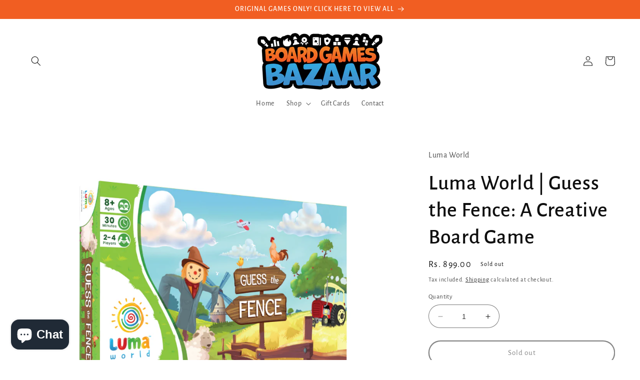

--- FILE ---
content_type: text/html; charset=utf-8
request_url: https://boardgamesbazaar.com/products/luma-world-guess-the-fence-a-creative-board-game-2-4-players
body_size: 26726
content:
<!doctype html>
<html class="no-js" lang="en">
  <head>
<!-- Preorder Panda Pixel start-->
<script async src='https://pre.bossapps.co/js/script?shop=board-games-bazaar.myshopify.com'></script>
<!-- Preorder Panda Pixel ended-->

    <meta charset="utf-8">
    <meta http-equiv="X-UA-Compatible" content="IE=edge">
    <meta name="viewport" content="width=device-width,initial-scale=1">
    <meta name="theme-color" content="">
    <link rel="canonical" href="https://boardgamesbazaar.com/products/luma-world-guess-the-fence-a-creative-board-game-2-4-players">
    <link rel="preconnect" href="https://cdn.shopify.com" crossorigin><link rel="icon" type="image/png" href="//boardgamesbazaar.com/cdn/shop/files/bgb_favivon_9e3641b8-6e6a-4908-9fc1-57d221c44893.png?crop=center&height=32&v=1659879551&width=32"><link rel="preconnect" href="https://fonts.shopifycdn.com" crossorigin><title>
      Luma World | Guess the Fence: A Creative Board Game
 &ndash; Board Games Bazaar</title>

    
      <meta name="description" content="Publisher: Luma World Ages: 8+ No.of players: 2-4 Story: Protect your farm from all kinds of harm! You’ve decided to add fences to your large farm. Anything to keep the nosy neighbours away, right? But shhh, you have to build them secretly! Whoever guesses the fences made by the other farmer, wins. Think smart, guess p">
    

    

<meta property="og:site_name" content="Board Games Bazaar">
<meta property="og:url" content="https://boardgamesbazaar.com/products/luma-world-guess-the-fence-a-creative-board-game-2-4-players">
<meta property="og:title" content="Luma World | Guess the Fence: A Creative Board Game">
<meta property="og:type" content="product">
<meta property="og:description" content="Publisher: Luma World Ages: 8+ No.of players: 2-4 Story: Protect your farm from all kinds of harm! You’ve decided to add fences to your large farm. Anything to keep the nosy neighbours away, right? But shhh, you have to build them secretly! Whoever guesses the fences made by the other farmer, wins. Think smart, guess p"><meta property="og:image" content="http://boardgamesbazaar.com/cdn/shop/products/GTF-front.png?v=1653294979">
  <meta property="og:image:secure_url" content="https://boardgamesbazaar.com/cdn/shop/products/GTF-front.png?v=1653294979">
  <meta property="og:image:width" content="900">
  <meta property="og:image:height" content="900"><meta property="og:price:amount" content="899.00">
  <meta property="og:price:currency" content="INR"><meta name="twitter:card" content="summary_large_image">
<meta name="twitter:title" content="Luma World | Guess the Fence: A Creative Board Game">
<meta name="twitter:description" content="Publisher: Luma World Ages: 8+ No.of players: 2-4 Story: Protect your farm from all kinds of harm! You’ve decided to add fences to your large farm. Anything to keep the nosy neighbours away, right? But shhh, you have to build them secretly! Whoever guesses the fences made by the other farmer, wins. Think smart, guess p">


    <script src="//boardgamesbazaar.com/cdn/shop/t/6/assets/constants.js?v=95358004781563950421685630364" defer="defer"></script>
    <script src="//boardgamesbazaar.com/cdn/shop/t/6/assets/pubsub.js?v=2921868252632587581685630364" defer="defer"></script>
    <script src="//boardgamesbazaar.com/cdn/shop/t/6/assets/global.js?v=127210358271191040921685630364" defer="defer"></script>
    <script>window.performance && window.performance.mark && window.performance.mark('shopify.content_for_header.start');</script><meta name="facebook-domain-verification" content="lbi49yyqryani5wbf4fq13g3ob28yj">
<meta name="google-site-verification" content="Tgn-oUaQYTUDJ9AJWywY-MrMVF4h9TgR5n0UbvuJdCg">
<meta id="shopify-digital-wallet" name="shopify-digital-wallet" content="/61395271938/digital_wallets/dialog">
<link rel="alternate" type="application/json+oembed" href="https://boardgamesbazaar.com/products/luma-world-guess-the-fence-a-creative-board-game-2-4-players.oembed">
<script async="async" src="/checkouts/internal/preloads.js?locale=en-IN"></script>
<script id="shopify-features" type="application/json">{"accessToken":"7b576c46cfa10aee9a924657ad8422f4","betas":["rich-media-storefront-analytics"],"domain":"boardgamesbazaar.com","predictiveSearch":true,"shopId":61395271938,"locale":"en"}</script>
<script>var Shopify = Shopify || {};
Shopify.shop = "board-games-bazaar.myshopify.com";
Shopify.locale = "en";
Shopify.currency = {"active":"INR","rate":"1.0"};
Shopify.country = "IN";
Shopify.theme = {"name":"JUNE 2023 Refresh","id":136800207106,"schema_name":"Refresh","schema_version":"9.0.0","theme_store_id":1567,"role":"main"};
Shopify.theme.handle = "null";
Shopify.theme.style = {"id":null,"handle":null};
Shopify.cdnHost = "boardgamesbazaar.com/cdn";
Shopify.routes = Shopify.routes || {};
Shopify.routes.root = "/";</script>
<script type="module">!function(o){(o.Shopify=o.Shopify||{}).modules=!0}(window);</script>
<script>!function(o){function n(){var o=[];function n(){o.push(Array.prototype.slice.apply(arguments))}return n.q=o,n}var t=o.Shopify=o.Shopify||{};t.loadFeatures=n(),t.autoloadFeatures=n()}(window);</script>
<script id="shop-js-analytics" type="application/json">{"pageType":"product"}</script>
<script defer="defer" async type="module" src="//boardgamesbazaar.com/cdn/shopifycloud/shop-js/modules/v2/client.init-shop-cart-sync_C5BV16lS.en.esm.js"></script>
<script defer="defer" async type="module" src="//boardgamesbazaar.com/cdn/shopifycloud/shop-js/modules/v2/chunk.common_CygWptCX.esm.js"></script>
<script type="module">
  await import("//boardgamesbazaar.com/cdn/shopifycloud/shop-js/modules/v2/client.init-shop-cart-sync_C5BV16lS.en.esm.js");
await import("//boardgamesbazaar.com/cdn/shopifycloud/shop-js/modules/v2/chunk.common_CygWptCX.esm.js");

  window.Shopify.SignInWithShop?.initShopCartSync?.({"fedCMEnabled":true,"windoidEnabled":true});

</script>
<script>(function() {
  var isLoaded = false;
  function asyncLoad() {
    if (isLoaded) return;
    isLoaded = true;
    var urls = ["https:\/\/cdn.nfcube.com\/d5e726d42c4014b1d173f2be1b219b01.js?shop=board-games-bazaar.myshopify.com","https:\/\/salespop.conversionbear.com\/script?app=salespop\u0026shop=board-games-bazaar.myshopify.com","https:\/\/js.smile.io\/v1\/smile-shopify.js?shop=board-games-bazaar.myshopify.com","https:\/\/board-games-bazaar.myshopify.com\/apps\/delivery\/delivery_coder.js?t=1711784813.137\u0026n=231583548\u0026shop=board-games-bazaar.myshopify.com","https:\/\/api.revy.io\/bundle.js?shop=board-games-bazaar.myshopify.com"];
    for (var i = 0; i < urls.length; i++) {
      var s = document.createElement('script');
      s.type = 'text/javascript';
      s.async = true;
      s.src = urls[i];
      var x = document.getElementsByTagName('script')[0];
      x.parentNode.insertBefore(s, x);
    }
  };
  if(window.attachEvent) {
    window.attachEvent('onload', asyncLoad);
  } else {
    window.addEventListener('load', asyncLoad, false);
  }
})();</script>
<script id="__st">var __st={"a":61395271938,"offset":19800,"reqid":"fe2b92a8-47ec-4695-b8e9-71325e47f3e4-1768818507","pageurl":"boardgamesbazaar.com\/products\/luma-world-guess-the-fence-a-creative-board-game-2-4-players","u":"ff017d4d20aa","p":"product","rtyp":"product","rid":7695457321218};</script>
<script>window.ShopifyPaypalV4VisibilityTracking = true;</script>
<script id="captcha-bootstrap">!function(){'use strict';const t='contact',e='account',n='new_comment',o=[[t,t],['blogs',n],['comments',n],[t,'customer']],c=[[e,'customer_login'],[e,'guest_login'],[e,'recover_customer_password'],[e,'create_customer']],r=t=>t.map((([t,e])=>`form[action*='/${t}']:not([data-nocaptcha='true']) input[name='form_type'][value='${e}']`)).join(','),a=t=>()=>t?[...document.querySelectorAll(t)].map((t=>t.form)):[];function s(){const t=[...o],e=r(t);return a(e)}const i='password',u='form_key',d=['recaptcha-v3-token','g-recaptcha-response','h-captcha-response',i],f=()=>{try{return window.sessionStorage}catch{return}},m='__shopify_v',_=t=>t.elements[u];function p(t,e,n=!1){try{const o=window.sessionStorage,c=JSON.parse(o.getItem(e)),{data:r}=function(t){const{data:e,action:n}=t;return t[m]||n?{data:e,action:n}:{data:t,action:n}}(c);for(const[e,n]of Object.entries(r))t.elements[e]&&(t.elements[e].value=n);n&&o.removeItem(e)}catch(o){console.error('form repopulation failed',{error:o})}}const l='form_type',E='cptcha';function T(t){t.dataset[E]=!0}const w=window,h=w.document,L='Shopify',v='ce_forms',y='captcha';let A=!1;((t,e)=>{const n=(g='f06e6c50-85a8-45c8-87d0-21a2b65856fe',I='https://cdn.shopify.com/shopifycloud/storefront-forms-hcaptcha/ce_storefront_forms_captcha_hcaptcha.v1.5.2.iife.js',D={infoText:'Protected by hCaptcha',privacyText:'Privacy',termsText:'Terms'},(t,e,n)=>{const o=w[L][v],c=o.bindForm;if(c)return c(t,g,e,D).then(n);var r;o.q.push([[t,g,e,D],n]),r=I,A||(h.body.append(Object.assign(h.createElement('script'),{id:'captcha-provider',async:!0,src:r})),A=!0)});var g,I,D;w[L]=w[L]||{},w[L][v]=w[L][v]||{},w[L][v].q=[],w[L][y]=w[L][y]||{},w[L][y].protect=function(t,e){n(t,void 0,e),T(t)},Object.freeze(w[L][y]),function(t,e,n,w,h,L){const[v,y,A,g]=function(t,e,n){const i=e?o:[],u=t?c:[],d=[...i,...u],f=r(d),m=r(i),_=r(d.filter((([t,e])=>n.includes(e))));return[a(f),a(m),a(_),s()]}(w,h,L),I=t=>{const e=t.target;return e instanceof HTMLFormElement?e:e&&e.form},D=t=>v().includes(t);t.addEventListener('submit',(t=>{const e=I(t);if(!e)return;const n=D(e)&&!e.dataset.hcaptchaBound&&!e.dataset.recaptchaBound,o=_(e),c=g().includes(e)&&(!o||!o.value);(n||c)&&t.preventDefault(),c&&!n&&(function(t){try{if(!f())return;!function(t){const e=f();if(!e)return;const n=_(t);if(!n)return;const o=n.value;o&&e.removeItem(o)}(t);const e=Array.from(Array(32),(()=>Math.random().toString(36)[2])).join('');!function(t,e){_(t)||t.append(Object.assign(document.createElement('input'),{type:'hidden',name:u})),t.elements[u].value=e}(t,e),function(t,e){const n=f();if(!n)return;const o=[...t.querySelectorAll(`input[type='${i}']`)].map((({name:t})=>t)),c=[...d,...o],r={};for(const[a,s]of new FormData(t).entries())c.includes(a)||(r[a]=s);n.setItem(e,JSON.stringify({[m]:1,action:t.action,data:r}))}(t,e)}catch(e){console.error('failed to persist form',e)}}(e),e.submit())}));const S=(t,e)=>{t&&!t.dataset[E]&&(n(t,e.some((e=>e===t))),T(t))};for(const o of['focusin','change'])t.addEventListener(o,(t=>{const e=I(t);D(e)&&S(e,y())}));const B=e.get('form_key'),M=e.get(l),P=B&&M;t.addEventListener('DOMContentLoaded',(()=>{const t=y();if(P)for(const e of t)e.elements[l].value===M&&p(e,B);[...new Set([...A(),...v().filter((t=>'true'===t.dataset.shopifyCaptcha))])].forEach((e=>S(e,t)))}))}(h,new URLSearchParams(w.location.search),n,t,e,['guest_login'])})(!0,!0)}();</script>
<script integrity="sha256-4kQ18oKyAcykRKYeNunJcIwy7WH5gtpwJnB7kiuLZ1E=" data-source-attribution="shopify.loadfeatures" defer="defer" src="//boardgamesbazaar.com/cdn/shopifycloud/storefront/assets/storefront/load_feature-a0a9edcb.js" crossorigin="anonymous"></script>
<script data-source-attribution="shopify.dynamic_checkout.dynamic.init">var Shopify=Shopify||{};Shopify.PaymentButton=Shopify.PaymentButton||{isStorefrontPortableWallets:!0,init:function(){window.Shopify.PaymentButton.init=function(){};var t=document.createElement("script");t.src="https://boardgamesbazaar.com/cdn/shopifycloud/portable-wallets/latest/portable-wallets.en.js",t.type="module",document.head.appendChild(t)}};
</script>
<script data-source-attribution="shopify.dynamic_checkout.buyer_consent">
  function portableWalletsHideBuyerConsent(e){var t=document.getElementById("shopify-buyer-consent"),n=document.getElementById("shopify-subscription-policy-button");t&&n&&(t.classList.add("hidden"),t.setAttribute("aria-hidden","true"),n.removeEventListener("click",e))}function portableWalletsShowBuyerConsent(e){var t=document.getElementById("shopify-buyer-consent"),n=document.getElementById("shopify-subscription-policy-button");t&&n&&(t.classList.remove("hidden"),t.removeAttribute("aria-hidden"),n.addEventListener("click",e))}window.Shopify?.PaymentButton&&(window.Shopify.PaymentButton.hideBuyerConsent=portableWalletsHideBuyerConsent,window.Shopify.PaymentButton.showBuyerConsent=portableWalletsShowBuyerConsent);
</script>
<script>
  function portableWalletsCleanup(e){e&&e.src&&console.error("Failed to load portable wallets script "+e.src);var t=document.querySelectorAll("shopify-accelerated-checkout .shopify-payment-button__skeleton, shopify-accelerated-checkout-cart .wallet-cart-button__skeleton"),e=document.getElementById("shopify-buyer-consent");for(let e=0;e<t.length;e++)t[e].remove();e&&e.remove()}function portableWalletsNotLoadedAsModule(e){e instanceof ErrorEvent&&"string"==typeof e.message&&e.message.includes("import.meta")&&"string"==typeof e.filename&&e.filename.includes("portable-wallets")&&(window.removeEventListener("error",portableWalletsNotLoadedAsModule),window.Shopify.PaymentButton.failedToLoad=e,"loading"===document.readyState?document.addEventListener("DOMContentLoaded",window.Shopify.PaymentButton.init):window.Shopify.PaymentButton.init())}window.addEventListener("error",portableWalletsNotLoadedAsModule);
</script>

<script type="module" src="https://boardgamesbazaar.com/cdn/shopifycloud/portable-wallets/latest/portable-wallets.en.js" onError="portableWalletsCleanup(this)" crossorigin="anonymous"></script>
<script nomodule>
  document.addEventListener("DOMContentLoaded", portableWalletsCleanup);
</script>

<link id="shopify-accelerated-checkout-styles" rel="stylesheet" media="screen" href="https://boardgamesbazaar.com/cdn/shopifycloud/portable-wallets/latest/accelerated-checkout-backwards-compat.css" crossorigin="anonymous">
<style id="shopify-accelerated-checkout-cart">
        #shopify-buyer-consent {
  margin-top: 1em;
  display: inline-block;
  width: 100%;
}

#shopify-buyer-consent.hidden {
  display: none;
}

#shopify-subscription-policy-button {
  background: none;
  border: none;
  padding: 0;
  text-decoration: underline;
  font-size: inherit;
  cursor: pointer;
}

#shopify-subscription-policy-button::before {
  box-shadow: none;
}

      </style>
<script id="sections-script" data-sections="header" defer="defer" src="//boardgamesbazaar.com/cdn/shop/t/6/compiled_assets/scripts.js?v=312"></script>
<script>window.performance && window.performance.mark && window.performance.mark('shopify.content_for_header.end');</script>


    <style data-shopify>
      @font-face {
  font-family: "Alegreya Sans";
  font-weight: 400;
  font-style: normal;
  font-display: swap;
  src: url("//boardgamesbazaar.com/cdn/fonts/alegreya_sans/alegreyasans_n4.e332e76eefe545db0f9180cd382ce06e2f88055f.woff2") format("woff2"),
       url("//boardgamesbazaar.com/cdn/fonts/alegreya_sans/alegreyasans_n4.2f538e6a7581234d2f67054a40fbfd36d80c2e56.woff") format("woff");
}

      @font-face {
  font-family: "Alegreya Sans";
  font-weight: 700;
  font-style: normal;
  font-display: swap;
  src: url("//boardgamesbazaar.com/cdn/fonts/alegreya_sans/alegreyasans_n7.3d9476fb0ebeda6ade9688d66cdb9524e329b866.woff2") format("woff2"),
       url("//boardgamesbazaar.com/cdn/fonts/alegreya_sans/alegreyasans_n7.f29cc7ebdc42d1112e7f77e7b4655fa02c985111.woff") format("woff");
}

      @font-face {
  font-family: "Alegreya Sans";
  font-weight: 400;
  font-style: italic;
  font-display: swap;
  src: url("//boardgamesbazaar.com/cdn/fonts/alegreya_sans/alegreyasans_i4.7156278bb23e48db294dc221d52a46fdc0183947.woff2") format("woff2"),
       url("//boardgamesbazaar.com/cdn/fonts/alegreya_sans/alegreyasans_i4.7283a068f87063ea0a478d58f299dd97afe5e064.woff") format("woff");
}

      @font-face {
  font-family: "Alegreya Sans";
  font-weight: 700;
  font-style: italic;
  font-display: swap;
  src: url("//boardgamesbazaar.com/cdn/fonts/alegreya_sans/alegreyasans_i7.55aed94c5c86deedc38bc8fc0b8f7fe64ec06c3a.woff2") format("woff2"),
       url("//boardgamesbazaar.com/cdn/fonts/alegreya_sans/alegreyasans_i7.b894eb092626c7721e865b7909f1ef5f5df8d3ac.woff") format("woff");
}

      @font-face {
  font-family: "Alegreya Sans";
  font-weight: 500;
  font-style: normal;
  font-display: swap;
  src: url("//boardgamesbazaar.com/cdn/fonts/alegreya_sans/alegreyasans_n5.f0aec68ae52856bf4ae850bccaee669f9534ca16.woff2") format("woff2"),
       url("//boardgamesbazaar.com/cdn/fonts/alegreya_sans/alegreyasans_n5.091e8b3cf84229df0381e54d853b071df25a649f.woff") format("woff");
}


      :root {
        --font-body-family: "Alegreya Sans", sans-serif;
        --font-body-style: normal;
        --font-body-weight: 400;
        --font-body-weight-bold: 700;

        --font-heading-family: "Alegreya Sans", sans-serif;
        --font-heading-style: normal;
        --font-heading-weight: 500;

        --font-body-scale: 1.0;
        --font-heading-scale: 1.05;

        --color-base-text: 14, 14, 14;
        --color-shadow: 14, 14, 14;
        --color-base-background-1: 255, 255, 255;
        --color-base-background-2: 14, 14, 14;
        --color-base-solid-button-labels: 255, 255, 255;
        --color-base-outline-button-labels: 14, 14, 14;
        --color-base-accent-1: 241, 94, 34;
        --color-base-accent-2: 63, 144, 206;
        --payment-terms-background-color: #ffffff;

        --gradient-base-background-1: #ffffff;
        --gradient-base-background-2: #0e0e0e;
        --gradient-base-accent-1: #f15e22;
        --gradient-base-accent-2: #3f90ce;

        --media-padding: px;
        --media-border-opacity: 0.1;
        --media-border-width: 0px;
        --media-radius: 20px;
        --media-shadow-opacity: 0.0;
        --media-shadow-horizontal-offset: 0px;
        --media-shadow-vertical-offset: 4px;
        --media-shadow-blur-radius: 5px;
        --media-shadow-visible: 0;

        --page-width: 140rem;
        --page-width-margin: 0rem;

        --product-card-image-padding: 1.6rem;
        --product-card-corner-radius: 0.8rem;
        --product-card-text-alignment: left;
        --product-card-border-width: 0.0rem;
        --product-card-border-opacity: 1.0;
        --product-card-shadow-opacity: 0.0;
        --product-card-shadow-visible: 0;
        --product-card-shadow-horizontal-offset: 0.0rem;
        --product-card-shadow-vertical-offset: 0.4rem;
        --product-card-shadow-blur-radius: 0.5rem;

        --collection-card-image-padding: 0.0rem;
        --collection-card-corner-radius: 0.0rem;
        --collection-card-text-alignment: left;
        --collection-card-border-width: 0.0rem;
        --collection-card-border-opacity: 0.0;
        --collection-card-shadow-opacity: 0.1;
        --collection-card-shadow-visible: 1;
        --collection-card-shadow-horizontal-offset: 0.0rem;
        --collection-card-shadow-vertical-offset: 0.0rem;
        --collection-card-shadow-blur-radius: 0.0rem;

        --blog-card-image-padding: 0.0rem;
        --blog-card-corner-radius: 0.0rem;
        --blog-card-text-alignment: left;
        --blog-card-border-width: 0.0rem;
        --blog-card-border-opacity: 0.0;
        --blog-card-shadow-opacity: 0.1;
        --blog-card-shadow-visible: 1;
        --blog-card-shadow-horizontal-offset: 0.0rem;
        --blog-card-shadow-vertical-offset: 0.0rem;
        --blog-card-shadow-blur-radius: 0.0rem;

        --badge-corner-radius: 0.0rem;

        --popup-border-width: 1px;
        --popup-border-opacity: 0.1;
        --popup-corner-radius: 18px;
        --popup-shadow-opacity: 0.0;
        --popup-shadow-horizontal-offset: 0px;
        --popup-shadow-vertical-offset: 4px;
        --popup-shadow-blur-radius: 5px;

        --drawer-border-width: 0px;
        --drawer-border-opacity: 0.1;
        --drawer-shadow-opacity: 0.0;
        --drawer-shadow-horizontal-offset: 0px;
        --drawer-shadow-vertical-offset: 4px;
        --drawer-shadow-blur-radius: 5px;

        --spacing-sections-desktop: 0px;
        --spacing-sections-mobile: 0px;

        --grid-desktop-vertical-spacing: 28px;
        --grid-desktop-horizontal-spacing: 28px;
        --grid-mobile-vertical-spacing: 14px;
        --grid-mobile-horizontal-spacing: 14px;

        --text-boxes-border-opacity: 0.1;
        --text-boxes-border-width: 0px;
        --text-boxes-radius: 20px;
        --text-boxes-shadow-opacity: 0.0;
        --text-boxes-shadow-visible: 0;
        --text-boxes-shadow-horizontal-offset: 0px;
        --text-boxes-shadow-vertical-offset: 4px;
        --text-boxes-shadow-blur-radius: 5px;

        --buttons-radius: 40px;
        --buttons-radius-outset: 42px;
        --buttons-border-width: 2px;
        --buttons-border-opacity: 1.0;
        --buttons-shadow-opacity: 0.0;
        --buttons-shadow-visible: 0;
        --buttons-shadow-horizontal-offset: 0px;
        --buttons-shadow-vertical-offset: 4px;
        --buttons-shadow-blur-radius: 0px;
        --buttons-border-offset: 0.3px;

        --inputs-radius: 26px;
        --inputs-border-width: 1px;
        --inputs-border-opacity: 0.55;
        --inputs-shadow-opacity: 0.0;
        --inputs-shadow-horizontal-offset: 0px;
        --inputs-margin-offset: 0px;
        --inputs-shadow-vertical-offset: 4px;
        --inputs-shadow-blur-radius: 5px;
        --inputs-radius-outset: 27px;

        --variant-pills-radius: 40px;
        --variant-pills-border-width: 1px;
        --variant-pills-border-opacity: 0.55;
        --variant-pills-shadow-opacity: 0.0;
        --variant-pills-shadow-horizontal-offset: 0px;
        --variant-pills-shadow-vertical-offset: 4px;
        --variant-pills-shadow-blur-radius: 5px;
      }

      *,
      *::before,
      *::after {
        box-sizing: inherit;
      }

      html {
        box-sizing: border-box;
        font-size: calc(var(--font-body-scale) * 62.5%);
        height: 100%;
      }

      body {
        display: grid;
        grid-template-rows: auto auto 1fr auto;
        grid-template-columns: 100%;
        min-height: 100%;
        margin: 0;
        font-size: 1.5rem;
        letter-spacing: 0.06rem;
        line-height: calc(1 + 0.8 / var(--font-body-scale));
        font-family: var(--font-body-family);
        font-style: var(--font-body-style);
        font-weight: var(--font-body-weight);
      }

      @media screen and (min-width: 750px) {
        body {
          font-size: 1.6rem;
        }
      }
    </style>

    <link href="//boardgamesbazaar.com/cdn/shop/t/6/assets/base.css?v=140624990073879848751685630363" rel="stylesheet" type="text/css" media="all" />
<link rel="preload" as="font" href="//boardgamesbazaar.com/cdn/fonts/alegreya_sans/alegreyasans_n4.e332e76eefe545db0f9180cd382ce06e2f88055f.woff2" type="font/woff2" crossorigin><link rel="preload" as="font" href="//boardgamesbazaar.com/cdn/fonts/alegreya_sans/alegreyasans_n5.f0aec68ae52856bf4ae850bccaee669f9534ca16.woff2" type="font/woff2" crossorigin><link rel="stylesheet" href="//boardgamesbazaar.com/cdn/shop/t/6/assets/component-predictive-search.css?v=85913294783299393391685630364" media="print" onload="this.media='all'"><script>document.documentElement.className = document.documentElement.className.replace('no-js', 'js');
    if (Shopify.designMode) {
      document.documentElement.classList.add('shopify-design-mode');
    }
    </script>
    

  <script src="https://cdn.shopify.com/extensions/a424d896-690a-47f2-a3ae-a82565eec47e/preorder-now-wolf-5/assets/preorde_panda.js" type="text/javascript" defer="defer"></script>
<script src="https://cdn.shopify.com/extensions/7bc9bb47-adfa-4267-963e-cadee5096caf/inbox-1252/assets/inbox-chat-loader.js" type="text/javascript" defer="defer"></script>
<link href="https://monorail-edge.shopifysvc.com" rel="dns-prefetch">
<script>(function(){if ("sendBeacon" in navigator && "performance" in window) {try {var session_token_from_headers = performance.getEntriesByType('navigation')[0].serverTiming.find(x => x.name == '_s').description;} catch {var session_token_from_headers = undefined;}var session_cookie_matches = document.cookie.match(/_shopify_s=([^;]*)/);var session_token_from_cookie = session_cookie_matches && session_cookie_matches.length === 2 ? session_cookie_matches[1] : "";var session_token = session_token_from_headers || session_token_from_cookie || "";function handle_abandonment_event(e) {var entries = performance.getEntries().filter(function(entry) {return /monorail-edge.shopifysvc.com/.test(entry.name);});if (!window.abandonment_tracked && entries.length === 0) {window.abandonment_tracked = true;var currentMs = Date.now();var navigation_start = performance.timing.navigationStart;var payload = {shop_id: 61395271938,url: window.location.href,navigation_start,duration: currentMs - navigation_start,session_token,page_type: "product"};window.navigator.sendBeacon("https://monorail-edge.shopifysvc.com/v1/produce", JSON.stringify({schema_id: "online_store_buyer_site_abandonment/1.1",payload: payload,metadata: {event_created_at_ms: currentMs,event_sent_at_ms: currentMs}}));}}window.addEventListener('pagehide', handle_abandonment_event);}}());</script>
<script id="web-pixels-manager-setup">(function e(e,d,r,n,o){if(void 0===o&&(o={}),!Boolean(null===(a=null===(i=window.Shopify)||void 0===i?void 0:i.analytics)||void 0===a?void 0:a.replayQueue)){var i,a;window.Shopify=window.Shopify||{};var t=window.Shopify;t.analytics=t.analytics||{};var s=t.analytics;s.replayQueue=[],s.publish=function(e,d,r){return s.replayQueue.push([e,d,r]),!0};try{self.performance.mark("wpm:start")}catch(e){}var l=function(){var e={modern:/Edge?\/(1{2}[4-9]|1[2-9]\d|[2-9]\d{2}|\d{4,})\.\d+(\.\d+|)|Firefox\/(1{2}[4-9]|1[2-9]\d|[2-9]\d{2}|\d{4,})\.\d+(\.\d+|)|Chrom(ium|e)\/(9{2}|\d{3,})\.\d+(\.\d+|)|(Maci|X1{2}).+ Version\/(15\.\d+|(1[6-9]|[2-9]\d|\d{3,})\.\d+)([,.]\d+|)( \(\w+\)|)( Mobile\/\w+|) Safari\/|Chrome.+OPR\/(9{2}|\d{3,})\.\d+\.\d+|(CPU[ +]OS|iPhone[ +]OS|CPU[ +]iPhone|CPU IPhone OS|CPU iPad OS)[ +]+(15[._]\d+|(1[6-9]|[2-9]\d|\d{3,})[._]\d+)([._]\d+|)|Android:?[ /-](13[3-9]|1[4-9]\d|[2-9]\d{2}|\d{4,})(\.\d+|)(\.\d+|)|Android.+Firefox\/(13[5-9]|1[4-9]\d|[2-9]\d{2}|\d{4,})\.\d+(\.\d+|)|Android.+Chrom(ium|e)\/(13[3-9]|1[4-9]\d|[2-9]\d{2}|\d{4,})\.\d+(\.\d+|)|SamsungBrowser\/([2-9]\d|\d{3,})\.\d+/,legacy:/Edge?\/(1[6-9]|[2-9]\d|\d{3,})\.\d+(\.\d+|)|Firefox\/(5[4-9]|[6-9]\d|\d{3,})\.\d+(\.\d+|)|Chrom(ium|e)\/(5[1-9]|[6-9]\d|\d{3,})\.\d+(\.\d+|)([\d.]+$|.*Safari\/(?![\d.]+ Edge\/[\d.]+$))|(Maci|X1{2}).+ Version\/(10\.\d+|(1[1-9]|[2-9]\d|\d{3,})\.\d+)([,.]\d+|)( \(\w+\)|)( Mobile\/\w+|) Safari\/|Chrome.+OPR\/(3[89]|[4-9]\d|\d{3,})\.\d+\.\d+|(CPU[ +]OS|iPhone[ +]OS|CPU[ +]iPhone|CPU IPhone OS|CPU iPad OS)[ +]+(10[._]\d+|(1[1-9]|[2-9]\d|\d{3,})[._]\d+)([._]\d+|)|Android:?[ /-](13[3-9]|1[4-9]\d|[2-9]\d{2}|\d{4,})(\.\d+|)(\.\d+|)|Mobile Safari.+OPR\/([89]\d|\d{3,})\.\d+\.\d+|Android.+Firefox\/(13[5-9]|1[4-9]\d|[2-9]\d{2}|\d{4,})\.\d+(\.\d+|)|Android.+Chrom(ium|e)\/(13[3-9]|1[4-9]\d|[2-9]\d{2}|\d{4,})\.\d+(\.\d+|)|Android.+(UC? ?Browser|UCWEB|U3)[ /]?(15\.([5-9]|\d{2,})|(1[6-9]|[2-9]\d|\d{3,})\.\d+)\.\d+|SamsungBrowser\/(5\.\d+|([6-9]|\d{2,})\.\d+)|Android.+MQ{2}Browser\/(14(\.(9|\d{2,})|)|(1[5-9]|[2-9]\d|\d{3,})(\.\d+|))(\.\d+|)|K[Aa][Ii]OS\/(3\.\d+|([4-9]|\d{2,})\.\d+)(\.\d+|)/},d=e.modern,r=e.legacy,n=navigator.userAgent;return n.match(d)?"modern":n.match(r)?"legacy":"unknown"}(),u="modern"===l?"modern":"legacy",c=(null!=n?n:{modern:"",legacy:""})[u],f=function(e){return[e.baseUrl,"/wpm","/b",e.hashVersion,"modern"===e.buildTarget?"m":"l",".js"].join("")}({baseUrl:d,hashVersion:r,buildTarget:u}),m=function(e){var d=e.version,r=e.bundleTarget,n=e.surface,o=e.pageUrl,i=e.monorailEndpoint;return{emit:function(e){var a=e.status,t=e.errorMsg,s=(new Date).getTime(),l=JSON.stringify({metadata:{event_sent_at_ms:s},events:[{schema_id:"web_pixels_manager_load/3.1",payload:{version:d,bundle_target:r,page_url:o,status:a,surface:n,error_msg:t},metadata:{event_created_at_ms:s}}]});if(!i)return console&&console.warn&&console.warn("[Web Pixels Manager] No Monorail endpoint provided, skipping logging."),!1;try{return self.navigator.sendBeacon.bind(self.navigator)(i,l)}catch(e){}var u=new XMLHttpRequest;try{return u.open("POST",i,!0),u.setRequestHeader("Content-Type","text/plain"),u.send(l),!0}catch(e){return console&&console.warn&&console.warn("[Web Pixels Manager] Got an unhandled error while logging to Monorail."),!1}}}}({version:r,bundleTarget:l,surface:e.surface,pageUrl:self.location.href,monorailEndpoint:e.monorailEndpoint});try{o.browserTarget=l,function(e){var d=e.src,r=e.async,n=void 0===r||r,o=e.onload,i=e.onerror,a=e.sri,t=e.scriptDataAttributes,s=void 0===t?{}:t,l=document.createElement("script"),u=document.querySelector("head"),c=document.querySelector("body");if(l.async=n,l.src=d,a&&(l.integrity=a,l.crossOrigin="anonymous"),s)for(var f in s)if(Object.prototype.hasOwnProperty.call(s,f))try{l.dataset[f]=s[f]}catch(e){}if(o&&l.addEventListener("load",o),i&&l.addEventListener("error",i),u)u.appendChild(l);else{if(!c)throw new Error("Did not find a head or body element to append the script");c.appendChild(l)}}({src:f,async:!0,onload:function(){if(!function(){var e,d;return Boolean(null===(d=null===(e=window.Shopify)||void 0===e?void 0:e.analytics)||void 0===d?void 0:d.initialized)}()){var d=window.webPixelsManager.init(e)||void 0;if(d){var r=window.Shopify.analytics;r.replayQueue.forEach((function(e){var r=e[0],n=e[1],o=e[2];d.publishCustomEvent(r,n,o)})),r.replayQueue=[],r.publish=d.publishCustomEvent,r.visitor=d.visitor,r.initialized=!0}}},onerror:function(){return m.emit({status:"failed",errorMsg:"".concat(f," has failed to load")})},sri:function(e){var d=/^sha384-[A-Za-z0-9+/=]+$/;return"string"==typeof e&&d.test(e)}(c)?c:"",scriptDataAttributes:o}),m.emit({status:"loading"})}catch(e){m.emit({status:"failed",errorMsg:(null==e?void 0:e.message)||"Unknown error"})}}})({shopId: 61395271938,storefrontBaseUrl: "https://boardgamesbazaar.com",extensionsBaseUrl: "https://extensions.shopifycdn.com/cdn/shopifycloud/web-pixels-manager",monorailEndpoint: "https://monorail-edge.shopifysvc.com/unstable/produce_batch",surface: "storefront-renderer",enabledBetaFlags: ["2dca8a86"],webPixelsConfigList: [{"id":"443908354","configuration":"{\"config\":\"{\\\"pixel_id\\\":\\\"G-FXXN0HGMJ1\\\",\\\"target_country\\\":\\\"IN\\\",\\\"gtag_events\\\":[{\\\"type\\\":\\\"begin_checkout\\\",\\\"action_label\\\":\\\"G-FXXN0HGMJ1\\\"},{\\\"type\\\":\\\"search\\\",\\\"action_label\\\":\\\"G-FXXN0HGMJ1\\\"},{\\\"type\\\":\\\"view_item\\\",\\\"action_label\\\":[\\\"G-FXXN0HGMJ1\\\",\\\"MC-GGE6Z15DSB\\\"]},{\\\"type\\\":\\\"purchase\\\",\\\"action_label\\\":[\\\"G-FXXN0HGMJ1\\\",\\\"MC-GGE6Z15DSB\\\"]},{\\\"type\\\":\\\"page_view\\\",\\\"action_label\\\":[\\\"G-FXXN0HGMJ1\\\",\\\"MC-GGE6Z15DSB\\\"]},{\\\"type\\\":\\\"add_payment_info\\\",\\\"action_label\\\":\\\"G-FXXN0HGMJ1\\\"},{\\\"type\\\":\\\"add_to_cart\\\",\\\"action_label\\\":\\\"G-FXXN0HGMJ1\\\"}],\\\"enable_monitoring_mode\\\":false}\"}","eventPayloadVersion":"v1","runtimeContext":"OPEN","scriptVersion":"b2a88bafab3e21179ed38636efcd8a93","type":"APP","apiClientId":1780363,"privacyPurposes":[],"dataSharingAdjustments":{"protectedCustomerApprovalScopes":["read_customer_address","read_customer_email","read_customer_name","read_customer_personal_data","read_customer_phone"]}},{"id":"216858882","configuration":"{\"pixel_id\":\"738128987499020\",\"pixel_type\":\"facebook_pixel\",\"metaapp_system_user_token\":\"-\"}","eventPayloadVersion":"v1","runtimeContext":"OPEN","scriptVersion":"ca16bc87fe92b6042fbaa3acc2fbdaa6","type":"APP","apiClientId":2329312,"privacyPurposes":["ANALYTICS","MARKETING","SALE_OF_DATA"],"dataSharingAdjustments":{"protectedCustomerApprovalScopes":["read_customer_address","read_customer_email","read_customer_name","read_customer_personal_data","read_customer_phone"]}},{"id":"shopify-app-pixel","configuration":"{}","eventPayloadVersion":"v1","runtimeContext":"STRICT","scriptVersion":"0450","apiClientId":"shopify-pixel","type":"APP","privacyPurposes":["ANALYTICS","MARKETING"]},{"id":"shopify-custom-pixel","eventPayloadVersion":"v1","runtimeContext":"LAX","scriptVersion":"0450","apiClientId":"shopify-pixel","type":"CUSTOM","privacyPurposes":["ANALYTICS","MARKETING"]}],isMerchantRequest: false,initData: {"shop":{"name":"Board Games Bazaar","paymentSettings":{"currencyCode":"INR"},"myshopifyDomain":"board-games-bazaar.myshopify.com","countryCode":"IN","storefrontUrl":"https:\/\/boardgamesbazaar.com"},"customer":null,"cart":null,"checkout":null,"productVariants":[{"price":{"amount":899.0,"currencyCode":"INR"},"product":{"title":"Luma World | Guess the Fence: A Creative Board Game","vendor":"Luma World","id":"7695457321218","untranslatedTitle":"Luma World | Guess the Fence: A Creative Board Game","url":"\/products\/luma-world-guess-the-fence-a-creative-board-game-2-4-players","type":"Board Games"},"id":"42801746575618","image":{"src":"\/\/boardgamesbazaar.com\/cdn\/shop\/products\/GTF-front.png?v=1653294979"},"sku":"LWMBGG3B2","title":"Default Title","untranslatedTitle":"Default Title"}],"purchasingCompany":null},},"https://boardgamesbazaar.com/cdn","fcfee988w5aeb613cpc8e4bc33m6693e112",{"modern":"","legacy":""},{"shopId":"61395271938","storefrontBaseUrl":"https:\/\/boardgamesbazaar.com","extensionBaseUrl":"https:\/\/extensions.shopifycdn.com\/cdn\/shopifycloud\/web-pixels-manager","surface":"storefront-renderer","enabledBetaFlags":"[\"2dca8a86\"]","isMerchantRequest":"false","hashVersion":"fcfee988w5aeb613cpc8e4bc33m6693e112","publish":"custom","events":"[[\"page_viewed\",{}],[\"product_viewed\",{\"productVariant\":{\"price\":{\"amount\":899.0,\"currencyCode\":\"INR\"},\"product\":{\"title\":\"Luma World | Guess the Fence: A Creative Board Game\",\"vendor\":\"Luma World\",\"id\":\"7695457321218\",\"untranslatedTitle\":\"Luma World | Guess the Fence: A Creative Board Game\",\"url\":\"\/products\/luma-world-guess-the-fence-a-creative-board-game-2-4-players\",\"type\":\"Board Games\"},\"id\":\"42801746575618\",\"image\":{\"src\":\"\/\/boardgamesbazaar.com\/cdn\/shop\/products\/GTF-front.png?v=1653294979\"},\"sku\":\"LWMBGG3B2\",\"title\":\"Default Title\",\"untranslatedTitle\":\"Default Title\"}}]]"});</script><script>
  window.ShopifyAnalytics = window.ShopifyAnalytics || {};
  window.ShopifyAnalytics.meta = window.ShopifyAnalytics.meta || {};
  window.ShopifyAnalytics.meta.currency = 'INR';
  var meta = {"product":{"id":7695457321218,"gid":"gid:\/\/shopify\/Product\/7695457321218","vendor":"Luma World","type":"Board Games","handle":"luma-world-guess-the-fence-a-creative-board-game-2-4-players","variants":[{"id":42801746575618,"price":89900,"name":"Luma World | Guess the Fence: A Creative Board Game","public_title":null,"sku":"LWMBGG3B2"}],"remote":false},"page":{"pageType":"product","resourceType":"product","resourceId":7695457321218,"requestId":"fe2b92a8-47ec-4695-b8e9-71325e47f3e4-1768818507"}};
  for (var attr in meta) {
    window.ShopifyAnalytics.meta[attr] = meta[attr];
  }
</script>
<script class="analytics">
  (function () {
    var customDocumentWrite = function(content) {
      var jquery = null;

      if (window.jQuery) {
        jquery = window.jQuery;
      } else if (window.Checkout && window.Checkout.$) {
        jquery = window.Checkout.$;
      }

      if (jquery) {
        jquery('body').append(content);
      }
    };

    var hasLoggedConversion = function(token) {
      if (token) {
        return document.cookie.indexOf('loggedConversion=' + token) !== -1;
      }
      return false;
    }

    var setCookieIfConversion = function(token) {
      if (token) {
        var twoMonthsFromNow = new Date(Date.now());
        twoMonthsFromNow.setMonth(twoMonthsFromNow.getMonth() + 2);

        document.cookie = 'loggedConversion=' + token + '; expires=' + twoMonthsFromNow;
      }
    }

    var trekkie = window.ShopifyAnalytics.lib = window.trekkie = window.trekkie || [];
    if (trekkie.integrations) {
      return;
    }
    trekkie.methods = [
      'identify',
      'page',
      'ready',
      'track',
      'trackForm',
      'trackLink'
    ];
    trekkie.factory = function(method) {
      return function() {
        var args = Array.prototype.slice.call(arguments);
        args.unshift(method);
        trekkie.push(args);
        return trekkie;
      };
    };
    for (var i = 0; i < trekkie.methods.length; i++) {
      var key = trekkie.methods[i];
      trekkie[key] = trekkie.factory(key);
    }
    trekkie.load = function(config) {
      trekkie.config = config || {};
      trekkie.config.initialDocumentCookie = document.cookie;
      var first = document.getElementsByTagName('script')[0];
      var script = document.createElement('script');
      script.type = 'text/javascript';
      script.onerror = function(e) {
        var scriptFallback = document.createElement('script');
        scriptFallback.type = 'text/javascript';
        scriptFallback.onerror = function(error) {
                var Monorail = {
      produce: function produce(monorailDomain, schemaId, payload) {
        var currentMs = new Date().getTime();
        var event = {
          schema_id: schemaId,
          payload: payload,
          metadata: {
            event_created_at_ms: currentMs,
            event_sent_at_ms: currentMs
          }
        };
        return Monorail.sendRequest("https://" + monorailDomain + "/v1/produce", JSON.stringify(event));
      },
      sendRequest: function sendRequest(endpointUrl, payload) {
        // Try the sendBeacon API
        if (window && window.navigator && typeof window.navigator.sendBeacon === 'function' && typeof window.Blob === 'function' && !Monorail.isIos12()) {
          var blobData = new window.Blob([payload], {
            type: 'text/plain'
          });

          if (window.navigator.sendBeacon(endpointUrl, blobData)) {
            return true;
          } // sendBeacon was not successful

        } // XHR beacon

        var xhr = new XMLHttpRequest();

        try {
          xhr.open('POST', endpointUrl);
          xhr.setRequestHeader('Content-Type', 'text/plain');
          xhr.send(payload);
        } catch (e) {
          console.log(e);
        }

        return false;
      },
      isIos12: function isIos12() {
        return window.navigator.userAgent.lastIndexOf('iPhone; CPU iPhone OS 12_') !== -1 || window.navigator.userAgent.lastIndexOf('iPad; CPU OS 12_') !== -1;
      }
    };
    Monorail.produce('monorail-edge.shopifysvc.com',
      'trekkie_storefront_load_errors/1.1',
      {shop_id: 61395271938,
      theme_id: 136800207106,
      app_name: "storefront",
      context_url: window.location.href,
      source_url: "//boardgamesbazaar.com/cdn/s/trekkie.storefront.cd680fe47e6c39ca5d5df5f0a32d569bc48c0f27.min.js"});

        };
        scriptFallback.async = true;
        scriptFallback.src = '//boardgamesbazaar.com/cdn/s/trekkie.storefront.cd680fe47e6c39ca5d5df5f0a32d569bc48c0f27.min.js';
        first.parentNode.insertBefore(scriptFallback, first);
      };
      script.async = true;
      script.src = '//boardgamesbazaar.com/cdn/s/trekkie.storefront.cd680fe47e6c39ca5d5df5f0a32d569bc48c0f27.min.js';
      first.parentNode.insertBefore(script, first);
    };
    trekkie.load(
      {"Trekkie":{"appName":"storefront","development":false,"defaultAttributes":{"shopId":61395271938,"isMerchantRequest":null,"themeId":136800207106,"themeCityHash":"16050576505952080405","contentLanguage":"en","currency":"INR","eventMetadataId":"7cb5fcbb-de4c-465b-8cab-f26d34b8a3d8"},"isServerSideCookieWritingEnabled":true,"monorailRegion":"shop_domain","enabledBetaFlags":["65f19447"]},"Session Attribution":{},"S2S":{"facebookCapiEnabled":true,"source":"trekkie-storefront-renderer","apiClientId":580111}}
    );

    var loaded = false;
    trekkie.ready(function() {
      if (loaded) return;
      loaded = true;

      window.ShopifyAnalytics.lib = window.trekkie;

      var originalDocumentWrite = document.write;
      document.write = customDocumentWrite;
      try { window.ShopifyAnalytics.merchantGoogleAnalytics.call(this); } catch(error) {};
      document.write = originalDocumentWrite;

      window.ShopifyAnalytics.lib.page(null,{"pageType":"product","resourceType":"product","resourceId":7695457321218,"requestId":"fe2b92a8-47ec-4695-b8e9-71325e47f3e4-1768818507","shopifyEmitted":true});

      var match = window.location.pathname.match(/checkouts\/(.+)\/(thank_you|post_purchase)/)
      var token = match? match[1]: undefined;
      if (!hasLoggedConversion(token)) {
        setCookieIfConversion(token);
        window.ShopifyAnalytics.lib.track("Viewed Product",{"currency":"INR","variantId":42801746575618,"productId":7695457321218,"productGid":"gid:\/\/shopify\/Product\/7695457321218","name":"Luma World | Guess the Fence: A Creative Board Game","price":"899.00","sku":"LWMBGG3B2","brand":"Luma World","variant":null,"category":"Board Games","nonInteraction":true,"remote":false},undefined,undefined,{"shopifyEmitted":true});
      window.ShopifyAnalytics.lib.track("monorail:\/\/trekkie_storefront_viewed_product\/1.1",{"currency":"INR","variantId":42801746575618,"productId":7695457321218,"productGid":"gid:\/\/shopify\/Product\/7695457321218","name":"Luma World | Guess the Fence: A Creative Board Game","price":"899.00","sku":"LWMBGG3B2","brand":"Luma World","variant":null,"category":"Board Games","nonInteraction":true,"remote":false,"referer":"https:\/\/boardgamesbazaar.com\/products\/luma-world-guess-the-fence-a-creative-board-game-2-4-players"});
      }
    });


        var eventsListenerScript = document.createElement('script');
        eventsListenerScript.async = true;
        eventsListenerScript.src = "//boardgamesbazaar.com/cdn/shopifycloud/storefront/assets/shop_events_listener-3da45d37.js";
        document.getElementsByTagName('head')[0].appendChild(eventsListenerScript);

})();</script>
  <script>
  if (!window.ga || (window.ga && typeof window.ga !== 'function')) {
    window.ga = function ga() {
      (window.ga.q = window.ga.q || []).push(arguments);
      if (window.Shopify && window.Shopify.analytics && typeof window.Shopify.analytics.publish === 'function') {
        window.Shopify.analytics.publish("ga_stub_called", {}, {sendTo: "google_osp_migration"});
      }
      console.error("Shopify's Google Analytics stub called with:", Array.from(arguments), "\nSee https://help.shopify.com/manual/promoting-marketing/pixels/pixel-migration#google for more information.");
    };
    if (window.Shopify && window.Shopify.analytics && typeof window.Shopify.analytics.publish === 'function') {
      window.Shopify.analytics.publish("ga_stub_initialized", {}, {sendTo: "google_osp_migration"});
    }
  }
</script>
<script
  defer
  src="https://boardgamesbazaar.com/cdn/shopifycloud/perf-kit/shopify-perf-kit-3.0.4.min.js"
  data-application="storefront-renderer"
  data-shop-id="61395271938"
  data-render-region="gcp-us-central1"
  data-page-type="product"
  data-theme-instance-id="136800207106"
  data-theme-name="Refresh"
  data-theme-version="9.0.0"
  data-monorail-region="shop_domain"
  data-resource-timing-sampling-rate="10"
  data-shs="true"
  data-shs-beacon="true"
  data-shs-export-with-fetch="true"
  data-shs-logs-sample-rate="1"
  data-shs-beacon-endpoint="https://boardgamesbazaar.com/api/collect"
></script>
</head>
<body class="gradient">
    <a class="skip-to-content-link button visually-hidden" href="#MainContent">
      Skip to content
    </a>

<script src="//boardgamesbazaar.com/cdn/shop/t/6/assets/cart.js?v=21876159511507192261685630363" defer="defer"></script>

<style>
  .drawer {
    visibility: hidden;
  }
</style>

<cart-drawer class="drawer is-empty">
  <div id="CartDrawer" class="cart-drawer">
    <div id="CartDrawer-Overlay" class="cart-drawer__overlay"></div>
    <div
      class="drawer__inner"
      role="dialog"
      aria-modal="true"
      aria-label="Your cart"
      tabindex="-1"
    ><div class="drawer__inner-empty">
          <div class="cart-drawer__warnings center">
            <div class="cart-drawer__empty-content">
              <h2 class="cart__empty-text">Your cart is empty</h2>
              <button
                class="drawer__close"
                type="button"
                onclick="this.closest('cart-drawer').close()"
                aria-label="Close"
              >
                <svg
  xmlns="http://www.w3.org/2000/svg"
  aria-hidden="true"
  focusable="false"
  class="icon icon-close"
  fill="none"
  viewBox="0 0 18 17"
>
  <path d="M.865 15.978a.5.5 0 00.707.707l7.433-7.431 7.579 7.282a.501.501 0 00.846-.37.5.5 0 00-.153-.351L9.712 8.546l7.417-7.416a.5.5 0 10-.707-.708L8.991 7.853 1.413.573a.5.5 0 10-.693.72l7.563 7.268-7.418 7.417z" fill="currentColor">
</svg>

              </button>
              <a href="/collections/all" class="button">
                Continue shopping
              </a><p class="cart__login-title h3">Have an account?</p>
                <p class="cart__login-paragraph">
                  <a href="/account/login" class="link underlined-link">Log in</a> to check out faster.
                </p></div>
          </div></div><div class="drawer__header">
        <h2 class="drawer__heading">Your cart</h2>
        <button
          class="drawer__close"
          type="button"
          onclick="this.closest('cart-drawer').close()"
          aria-label="Close"
        >
          <svg
  xmlns="http://www.w3.org/2000/svg"
  aria-hidden="true"
  focusable="false"
  class="icon icon-close"
  fill="none"
  viewBox="0 0 18 17"
>
  <path d="M.865 15.978a.5.5 0 00.707.707l7.433-7.431 7.579 7.282a.501.501 0 00.846-.37.5.5 0 00-.153-.351L9.712 8.546l7.417-7.416a.5.5 0 10-.707-.708L8.991 7.853 1.413.573a.5.5 0 10-.693.72l7.563 7.268-7.418 7.417z" fill="currentColor">
</svg>

        </button>
      </div>
      <cart-drawer-items
        
          class=" is-empty"
        
      >
        <form
          action="/cart"
          id="CartDrawer-Form"
          class="cart__contents cart-drawer__form"
          method="post"
        >
          <div id="CartDrawer-CartItems" class="drawer__contents js-contents"><p id="CartDrawer-LiveRegionText" class="visually-hidden" role="status"></p>
            <p id="CartDrawer-LineItemStatus" class="visually-hidden" aria-hidden="true" role="status">
              Loading...
            </p>
          </div>
          <div id="CartDrawer-CartErrors" role="alert"></div>
        </form>
      </cart-drawer-items>
      <div class="drawer__footer"><details id="Details-CartDrawer">
            <summary>
              <span class="summary__title">
                Order special instructions
                <svg aria-hidden="true" focusable="false" class="icon icon-caret" viewBox="0 0 10 6">
  <path fill-rule="evenodd" clip-rule="evenodd" d="M9.354.646a.5.5 0 00-.708 0L5 4.293 1.354.646a.5.5 0 00-.708.708l4 4a.5.5 0 00.708 0l4-4a.5.5 0 000-.708z" fill="currentColor">
</svg>

              </span>
            </summary>
            <cart-note class="cart__note field">
              <label class="visually-hidden" for="CartDrawer-Note">Order special instructions</label>
              <textarea
                id="CartDrawer-Note"
                class="text-area text-area--resize-vertical field__input"
                name="note"
                placeholder="Order special instructions"
              ></textarea>
            </cart-note>
          </details><!-- Start blocks -->
        <!-- Subtotals -->

        <div class="cart-drawer__footer" >
          <div class="totals" role="status">
            <h2 class="totals__subtotal">Subtotal</h2>
            <p class="totals__subtotal-value">Rs. 0.00</p>
          </div>

          <div></div>

          <small class="tax-note caption-large rte">Tax included. <a href="/policies/shipping-policy">Shipping</a> calculated at checkout.
</small>
        </div>

        <!-- CTAs -->

        <div class="cart__ctas" >
          <noscript>
            <button type="submit" class="cart__update-button button button--secondary" form="CartDrawer-Form">
              Update
            </button>
          </noscript>

          <button
            type="submit"
            id="CartDrawer-Checkout"
            class="cart__checkout-button button"
            name="checkout"
            form="CartDrawer-Form"
            
              disabled
            
          >
            Check out
          </button>
        </div>
      </div>
    </div>
  </div>
</cart-drawer>

<script>
  document.addEventListener('DOMContentLoaded', function () {
    function isIE() {
      const ua = window.navigator.userAgent;
      const msie = ua.indexOf('MSIE ');
      const trident = ua.indexOf('Trident/');

      return msie > 0 || trident > 0;
    }

    if (!isIE()) return;
    const cartSubmitInput = document.createElement('input');
    cartSubmitInput.setAttribute('name', 'checkout');
    cartSubmitInput.setAttribute('type', 'hidden');
    document.querySelector('#cart').appendChild(cartSubmitInput);
    document.querySelector('#checkout').addEventListener('click', function (event) {
      document.querySelector('#cart').submit();
    });
  });
</script>
<!-- BEGIN sections: header-group -->
<div id="shopify-section-sections--16758586474754__announcement-bar" class="shopify-section shopify-section-group-header-group announcement-bar-section"><div class="announcement-bar color-accent-1 gradient" role="region" aria-label="Announcement" ><a href="/collections/all-products-currently-in-stock" class="announcement-bar__link link link--text focus-inset animate-arrow"><div class="page-width">
                <p class="announcement-bar__message center h5">
                  <span>ORIGINAL GAMES ONLY! CLICK HERE TO VIEW ALL</span><svg
  viewBox="0 0 14 10"
  fill="none"
  aria-hidden="true"
  focusable="false"
  class="icon icon-arrow"
  xmlns="http://www.w3.org/2000/svg"
>
  <path fill-rule="evenodd" clip-rule="evenodd" d="M8.537.808a.5.5 0 01.817-.162l4 4a.5.5 0 010 .708l-4 4a.5.5 0 11-.708-.708L11.793 5.5H1a.5.5 0 010-1h10.793L8.646 1.354a.5.5 0 01-.109-.546z" fill="currentColor">
</svg>

</p>
              </div></a></div>
</div><div id="shopify-section-sections--16758586474754__header" class="shopify-section shopify-section-group-header-group section-header"><link rel="stylesheet" href="//boardgamesbazaar.com/cdn/shop/t/6/assets/component-list-menu.css?v=151968516119678728991685630363" media="print" onload="this.media='all'">
<link rel="stylesheet" href="//boardgamesbazaar.com/cdn/shop/t/6/assets/component-search.css?v=184225813856820874251685630364" media="print" onload="this.media='all'">
<link rel="stylesheet" href="//boardgamesbazaar.com/cdn/shop/t/6/assets/component-menu-drawer.css?v=94074963897493609391685630364" media="print" onload="this.media='all'">
<link rel="stylesheet" href="//boardgamesbazaar.com/cdn/shop/t/6/assets/component-cart-notification.css?v=108833082844665799571685630363" media="print" onload="this.media='all'">
<link rel="stylesheet" href="//boardgamesbazaar.com/cdn/shop/t/6/assets/component-cart-items.css?v=29412722223528841861685630363" media="print" onload="this.media='all'"><link rel="stylesheet" href="//boardgamesbazaar.com/cdn/shop/t/6/assets/component-price.css?v=65402837579211014041685630364" media="print" onload="this.media='all'">
  <link rel="stylesheet" href="//boardgamesbazaar.com/cdn/shop/t/6/assets/component-loading-overlay.css?v=167310470843593579841685630363" media="print" onload="this.media='all'"><link href="//boardgamesbazaar.com/cdn/shop/t/6/assets/component-cart-drawer.css?v=35930391193938886121685630363" rel="stylesheet" type="text/css" media="all" />
  <link href="//boardgamesbazaar.com/cdn/shop/t/6/assets/component-cart.css?v=61086454150987525971685630363" rel="stylesheet" type="text/css" media="all" />
  <link href="//boardgamesbazaar.com/cdn/shop/t/6/assets/component-totals.css?v=86168756436424464851685630364" rel="stylesheet" type="text/css" media="all" />
  <link href="//boardgamesbazaar.com/cdn/shop/t/6/assets/component-price.css?v=65402837579211014041685630364" rel="stylesheet" type="text/css" media="all" />
  <link href="//boardgamesbazaar.com/cdn/shop/t/6/assets/component-discounts.css?v=152760482443307489271685630363" rel="stylesheet" type="text/css" media="all" />
  <link href="//boardgamesbazaar.com/cdn/shop/t/6/assets/component-loading-overlay.css?v=167310470843593579841685630363" rel="stylesheet" type="text/css" media="all" />
<noscript><link href="//boardgamesbazaar.com/cdn/shop/t/6/assets/component-list-menu.css?v=151968516119678728991685630363" rel="stylesheet" type="text/css" media="all" /></noscript>
<noscript><link href="//boardgamesbazaar.com/cdn/shop/t/6/assets/component-search.css?v=184225813856820874251685630364" rel="stylesheet" type="text/css" media="all" /></noscript>
<noscript><link href="//boardgamesbazaar.com/cdn/shop/t/6/assets/component-menu-drawer.css?v=94074963897493609391685630364" rel="stylesheet" type="text/css" media="all" /></noscript>
<noscript><link href="//boardgamesbazaar.com/cdn/shop/t/6/assets/component-cart-notification.css?v=108833082844665799571685630363" rel="stylesheet" type="text/css" media="all" /></noscript>
<noscript><link href="//boardgamesbazaar.com/cdn/shop/t/6/assets/component-cart-items.css?v=29412722223528841861685630363" rel="stylesheet" type="text/css" media="all" /></noscript>

<style>
  header-drawer {
    justify-self: start;
    margin-left: -1.2rem;
  }@media screen and (min-width: 990px) {
      header-drawer {
        display: none;
      }
    }.menu-drawer-container {
    display: flex;
  }

  .list-menu {
    list-style: none;
    padding: 0;
    margin: 0;
  }

  .list-menu--inline {
    display: inline-flex;
    flex-wrap: wrap;
  }

  summary.list-menu__item {
    padding-right: 2.7rem;
  }

  .list-menu__item {
    display: flex;
    align-items: center;
    line-height: calc(1 + 0.3 / var(--font-body-scale));
  }

  .list-menu__item--link {
    text-decoration: none;
    padding-bottom: 1rem;
    padding-top: 1rem;
    line-height: calc(1 + 0.8 / var(--font-body-scale));
  }

  @media screen and (min-width: 750px) {
    .list-menu__item--link {
      padding-bottom: 0.5rem;
      padding-top: 0.5rem;
    }
  }
</style><style data-shopify>.header {
    padding-top: 10px;
    padding-bottom: 4px;
  }

  .section-header {
    position: sticky; /* This is for fixing a Safari z-index issue. PR #2147 */
    margin-bottom: 0px;
  }

  @media screen and (min-width: 750px) {
    .section-header {
      margin-bottom: 0px;
    }
  }

  @media screen and (min-width: 990px) {
    .header {
      padding-top: 20px;
      padding-bottom: 8px;
    }
  }</style><script src="//boardgamesbazaar.com/cdn/shop/t/6/assets/details-disclosure.js?v=153497636716254413831685630364" defer="defer"></script>
<script src="//boardgamesbazaar.com/cdn/shop/t/6/assets/details-modal.js?v=4511761896672669691685630364" defer="defer"></script>
<script src="//boardgamesbazaar.com/cdn/shop/t/6/assets/cart-notification.js?v=160453272920806432391685630363" defer="defer"></script>
<script src="//boardgamesbazaar.com/cdn/shop/t/6/assets/search-form.js?v=113639710312857635801685630364" defer="defer"></script><script src="//boardgamesbazaar.com/cdn/shop/t/6/assets/cart-drawer.js?v=44260131999403604181685630363" defer="defer"></script><svg xmlns="http://www.w3.org/2000/svg" class="hidden">
  <symbol id="icon-search" viewbox="0 0 18 19" fill="none">
    <path fill-rule="evenodd" clip-rule="evenodd" d="M11.03 11.68A5.784 5.784 0 112.85 3.5a5.784 5.784 0 018.18 8.18zm.26 1.12a6.78 6.78 0 11.72-.7l5.4 5.4a.5.5 0 11-.71.7l-5.41-5.4z" fill="currentColor"/>
  </symbol>

  <symbol id="icon-reset" class="icon icon-close"  fill="none" viewBox="0 0 18 18" stroke="currentColor">
    <circle r="8.5" cy="9" cx="9" stroke-opacity="0.2"/>
    <path d="M6.82972 6.82915L1.17193 1.17097" stroke-linecap="round" stroke-linejoin="round" transform="translate(5 5)"/>
    <path d="M1.22896 6.88502L6.77288 1.11523" stroke-linecap="round" stroke-linejoin="round" transform="translate(5 5)"/>
  </symbol>

  <symbol id="icon-close" class="icon icon-close" fill="none" viewBox="0 0 18 17">
    <path d="M.865 15.978a.5.5 0 00.707.707l7.433-7.431 7.579 7.282a.501.501 0 00.846-.37.5.5 0 00-.153-.351L9.712 8.546l7.417-7.416a.5.5 0 10-.707-.708L8.991 7.853 1.413.573a.5.5 0 10-.693.72l7.563 7.268-7.418 7.417z" fill="currentColor">
  </symbol>
</svg><sticky-header data-sticky-type="on-scroll-up" class="header-wrapper color-background-1 gradient">
  <header class="header header--top-center header--mobile-center page-width header--has-menu"><header-drawer data-breakpoint="tablet">
        <details id="Details-menu-drawer-container" class="menu-drawer-container">
          <summary class="header__icon header__icon--menu header__icon--summary link focus-inset" aria-label="Menu">
            <span>
              <svg
  xmlns="http://www.w3.org/2000/svg"
  aria-hidden="true"
  focusable="false"
  class="icon icon-hamburger"
  fill="none"
  viewBox="0 0 18 16"
>
  <path d="M1 .5a.5.5 0 100 1h15.71a.5.5 0 000-1H1zM.5 8a.5.5 0 01.5-.5h15.71a.5.5 0 010 1H1A.5.5 0 01.5 8zm0 7a.5.5 0 01.5-.5h15.71a.5.5 0 010 1H1a.5.5 0 01-.5-.5z" fill="currentColor">
</svg>

              <svg
  xmlns="http://www.w3.org/2000/svg"
  aria-hidden="true"
  focusable="false"
  class="icon icon-close"
  fill="none"
  viewBox="0 0 18 17"
>
  <path d="M.865 15.978a.5.5 0 00.707.707l7.433-7.431 7.579 7.282a.501.501 0 00.846-.37.5.5 0 00-.153-.351L9.712 8.546l7.417-7.416a.5.5 0 10-.707-.708L8.991 7.853 1.413.573a.5.5 0 10-.693.72l7.563 7.268-7.418 7.417z" fill="currentColor">
</svg>

            </span>
          </summary>
          <div id="menu-drawer" class="gradient menu-drawer motion-reduce" tabindex="-1">
            <div class="menu-drawer__inner-container">
              <div class="menu-drawer__navigation-container">
                <nav class="menu-drawer__navigation">
                  <ul class="menu-drawer__menu has-submenu list-menu" role="list"><li><a href="/" class="menu-drawer__menu-item list-menu__item link link--text focus-inset">
                            Home
                          </a></li><li><details id="Details-menu-drawer-menu-item-2">
                            <summary class="menu-drawer__menu-item list-menu__item link link--text focus-inset">
                              Shop
                              <svg
  viewBox="0 0 14 10"
  fill="none"
  aria-hidden="true"
  focusable="false"
  class="icon icon-arrow"
  xmlns="http://www.w3.org/2000/svg"
>
  <path fill-rule="evenodd" clip-rule="evenodd" d="M8.537.808a.5.5 0 01.817-.162l4 4a.5.5 0 010 .708l-4 4a.5.5 0 11-.708-.708L11.793 5.5H1a.5.5 0 010-1h10.793L8.646 1.354a.5.5 0 01-.109-.546z" fill="currentColor">
</svg>

                              <svg aria-hidden="true" focusable="false" class="icon icon-caret" viewBox="0 0 10 6">
  <path fill-rule="evenodd" clip-rule="evenodd" d="M9.354.646a.5.5 0 00-.708 0L5 4.293 1.354.646a.5.5 0 00-.708.708l4 4a.5.5 0 00.708 0l4-4a.5.5 0 000-.708z" fill="currentColor">
</svg>

                            </summary>
                            <div id="link-shop" class="menu-drawer__submenu has-submenu gradient motion-reduce" tabindex="-1">
                              <div class="menu-drawer__inner-submenu">
                                <button class="menu-drawer__close-button link link--text focus-inset" aria-expanded="true">
                                  <svg
  viewBox="0 0 14 10"
  fill="none"
  aria-hidden="true"
  focusable="false"
  class="icon icon-arrow"
  xmlns="http://www.w3.org/2000/svg"
>
  <path fill-rule="evenodd" clip-rule="evenodd" d="M8.537.808a.5.5 0 01.817-.162l4 4a.5.5 0 010 .708l-4 4a.5.5 0 11-.708-.708L11.793 5.5H1a.5.5 0 010-1h10.793L8.646 1.354a.5.5 0 01-.109-.546z" fill="currentColor">
</svg>

                                  Shop
                                </button>
                                <ul class="menu-drawer__menu list-menu" role="list" tabindex="-1"><li><a href="/collections" class="menu-drawer__menu-item link link--text list-menu__item focus-inset">
                                          All Products
                                        </a></li><li><a href="/collections/all-products-currently-in-stock" class="menu-drawer__menu-item link link--text list-menu__item focus-inset">
                                          Our Bestsellers
                                        </a></li><li><a href="/products/accessories-h-rubberbands" class="menu-drawer__menu-item link link--text list-menu__item focus-inset">
                                          Gaming Accessories (New!)
                                        </a></li><li><a href="/collections/family" class="menu-drawer__menu-item link link--text list-menu__item focus-inset">
                                          Games for Families
                                        </a></li><li><a href="/collections/party" class="menu-drawer__menu-item link link--text list-menu__item focus-inset">
                                          Games for Parties
                                        </a></li><li><a href="/collections/2-player-games" class="menu-drawer__menu-item link link--text list-menu__item focus-inset">
                                          2 Player Games
                                        </a></li><li><a href="/collections/elephant-game-trays-3d-printed" class="menu-drawer__menu-item link link--text list-menu__item focus-inset">
                                          Gamer Trays
                                        </a></li><li><a href="/collections/gift-cards/Gift-cards" class="menu-drawer__menu-item link link--text list-menu__item focus-inset">
                                          Gift Cards
                                        </a></li></ul>
                              </div>
                            </div>
                          </details></li><li><a href="/collections/gift-cards/gift-card" class="menu-drawer__menu-item list-menu__item link link--text focus-inset">
                            Gift Cards
                          </a></li><li><a href="/pages/contact" class="menu-drawer__menu-item list-menu__item link link--text focus-inset">
                            Contact
                          </a></li></ul>
                </nav>
                <div class="menu-drawer__utility-links"><a href="/account/login" class="menu-drawer__account link focus-inset h5 medium-hide large-up-hide">
                      <svg
  xmlns="http://www.w3.org/2000/svg"
  aria-hidden="true"
  focusable="false"
  class="icon icon-account"
  fill="none"
  viewBox="0 0 18 19"
>
  <path fill-rule="evenodd" clip-rule="evenodd" d="M6 4.5a3 3 0 116 0 3 3 0 01-6 0zm3-4a4 4 0 100 8 4 4 0 000-8zm5.58 12.15c1.12.82 1.83 2.24 1.91 4.85H1.51c.08-2.6.79-4.03 1.9-4.85C4.66 11.75 6.5 11.5 9 11.5s4.35.26 5.58 1.15zM9 10.5c-2.5 0-4.65.24-6.17 1.35C1.27 12.98.5 14.93.5 18v.5h17V18c0-3.07-.77-5.02-2.33-6.15-1.52-1.1-3.67-1.35-6.17-1.35z" fill="currentColor">
</svg>

Log in</a><ul class="list list-social list-unstyled" role="list"><li class="list-social__item">
                        <a href="https://www.instagram.com/boardgamesbazaar/" class="list-social__link link"><svg aria-hidden="true" focusable="false" class="icon icon-instagram" viewBox="0 0 18 18">
  <path fill="currentColor" d="M8.77 1.58c2.34 0 2.62.01 3.54.05.86.04 1.32.18 1.63.3.41.17.7.35 1.01.66.3.3.5.6.65 1 .12.32.27.78.3 1.64.05.92.06 1.2.06 3.54s-.01 2.62-.05 3.54a4.79 4.79 0 01-.3 1.63c-.17.41-.35.7-.66 1.01-.3.3-.6.5-1.01.66-.31.12-.77.26-1.63.3-.92.04-1.2.05-3.54.05s-2.62 0-3.55-.05a4.79 4.79 0 01-1.62-.3c-.42-.16-.7-.35-1.01-.66-.31-.3-.5-.6-.66-1a4.87 4.87 0 01-.3-1.64c-.04-.92-.05-1.2-.05-3.54s0-2.62.05-3.54c.04-.86.18-1.32.3-1.63.16-.41.35-.7.66-1.01.3-.3.6-.5 1-.65.32-.12.78-.27 1.63-.3.93-.05 1.2-.06 3.55-.06zm0-1.58C6.39 0 6.09.01 5.15.05c-.93.04-1.57.2-2.13.4-.57.23-1.06.54-1.55 1.02C1 1.96.7 2.45.46 3.02c-.22.56-.37 1.2-.4 2.13C0 6.1 0 6.4 0 8.77s.01 2.68.05 3.61c.04.94.2 1.57.4 2.13.23.58.54 1.07 1.02 1.56.49.48.98.78 1.55 1.01.56.22 1.2.37 2.13.4.94.05 1.24.06 3.62.06 2.39 0 2.68-.01 3.62-.05.93-.04 1.57-.2 2.13-.41a4.27 4.27 0 001.55-1.01c.49-.49.79-.98 1.01-1.56.22-.55.37-1.19.41-2.13.04-.93.05-1.23.05-3.61 0-2.39 0-2.68-.05-3.62a6.47 6.47 0 00-.4-2.13 4.27 4.27 0 00-1.02-1.55A4.35 4.35 0 0014.52.46a6.43 6.43 0 00-2.13-.41A69 69 0 008.77 0z"/>
  <path fill="currentColor" d="M8.8 4a4.5 4.5 0 100 9 4.5 4.5 0 000-9zm0 7.43a2.92 2.92 0 110-5.85 2.92 2.92 0 010 5.85zM13.43 5a1.05 1.05 0 100-2.1 1.05 1.05 0 000 2.1z">
</svg>
<span class="visually-hidden">Instagram</span>
                        </a>
                      </li></ul>
                </div>
              </div>
            </div>
          </div>
        </details>
      </header-drawer><details-modal class="header__search">
        <details>
          <summary class="header__icon header__icon--search header__icon--summary link focus-inset modal__toggle" aria-haspopup="dialog" aria-label="Search">
            <span>
              <svg class="modal__toggle-open icon icon-search" aria-hidden="true" focusable="false">
                <use href="#icon-search">
              </svg>
              <svg class="modal__toggle-close icon icon-close" aria-hidden="true" focusable="false">
                <use href="#icon-close">
              </svg>
            </span>
          </summary>
          <div class="search-modal modal__content gradient" role="dialog" aria-modal="true" aria-label="Search">
            <div class="modal-overlay"></div>
            <div class="search-modal__content search-modal__content-bottom" tabindex="-1"><predictive-search class="search-modal__form" data-loading-text="Loading..."><form action="/search" method="get" role="search" class="search search-modal__form">
                    <div class="field">
                      <input class="search__input field__input"
                        id="Search-In-Modal-1"
                        type="search"
                        name="q"
                        value=""
                        placeholder="Search"role="combobox"
                          aria-expanded="false"
                          aria-owns="predictive-search-results"
                          aria-controls="predictive-search-results"
                          aria-haspopup="listbox"
                          aria-autocomplete="list"
                          autocorrect="off"
                          autocomplete="off"
                          autocapitalize="off"
                          spellcheck="false">
                      <label class="field__label" for="Search-In-Modal-1">Search</label>
                      <input type="hidden" name="options[prefix]" value="last">
                      <button type="reset" class="reset__button field__button hidden" aria-label="Clear search term">
                        <svg class="icon icon-close" aria-hidden="true" focusable="false">
                          <use xlink:href="#icon-reset">
                        </svg>
                      </button>
                      <button class="search__button field__button" aria-label="Search">
                        <svg class="icon icon-search" aria-hidden="true" focusable="false">
                          <use href="#icon-search">
                        </svg>
                      </button>
                    </div><div class="predictive-search predictive-search--header" tabindex="-1" data-predictive-search>
                        <div class="predictive-search__loading-state">
                          <svg aria-hidden="true" focusable="false" class="spinner" viewBox="0 0 66 66" xmlns="http://www.w3.org/2000/svg">
                            <circle class="path" fill="none" stroke-width="6" cx="33" cy="33" r="30"></circle>
                          </svg>
                        </div>
                      </div>

                      <span class="predictive-search-status visually-hidden" role="status" aria-hidden="true"></span></form></predictive-search><button type="button" class="modal__close-button link link--text focus-inset" aria-label="Close">
                <svg class="icon icon-close" aria-hidden="true" focusable="false">
                  <use href="#icon-close">
                </svg>
              </button>
            </div>
          </div>
        </details>
      </details-modal><a href="/" class="header__heading-link link link--text focus-inset"><div class="header__heading-logo-wrapper">
                
                <img src="//boardgamesbazaar.com/cdn/shop/files/BGB-_COLOR_FLAT.png?v=1660972108&amp;width=600" alt="Board Games Bazaar" srcset="//boardgamesbazaar.com/cdn/shop/files/BGB-_COLOR_FLAT.png?v=1660972108&amp;width=250 250w, //boardgamesbazaar.com/cdn/shop/files/BGB-_COLOR_FLAT.png?v=1660972108&amp;width=375 375w, //boardgamesbazaar.com/cdn/shop/files/BGB-_COLOR_FLAT.png?v=1660972108&amp;width=500 500w" width="250" height="113.02163833075734" loading="eager" class="header__heading-logo motion-reduce" sizes="(max-width: 500px) 50vw, 250px">
              </div></a><nav class="header__inline-menu">
          <ul class="list-menu list-menu--inline" role="list"><li><a href="/" class="header__menu-item list-menu__item link link--text focus-inset">
                    <span>Home</span>
                  </a></li><li><header-menu>
                    <details id="Details-HeaderMenu-2">
                      <summary class="header__menu-item list-menu__item link focus-inset">
                        <span>Shop</span>
                        <svg aria-hidden="true" focusable="false" class="icon icon-caret" viewBox="0 0 10 6">
  <path fill-rule="evenodd" clip-rule="evenodd" d="M9.354.646a.5.5 0 00-.708 0L5 4.293 1.354.646a.5.5 0 00-.708.708l4 4a.5.5 0 00.708 0l4-4a.5.5 0 000-.708z" fill="currentColor">
</svg>

                      </summary>
                      <ul id="HeaderMenu-MenuList-2" class="header__submenu list-menu list-menu--disclosure gradient caption-large motion-reduce global-settings-popup" role="list" tabindex="-1"><li><a href="/collections" class="header__menu-item list-menu__item link link--text focus-inset caption-large">
                                All Products
                              </a></li><li><a href="/collections/all-products-currently-in-stock" class="header__menu-item list-menu__item link link--text focus-inset caption-large">
                                Our Bestsellers
                              </a></li><li><a href="/products/accessories-h-rubberbands" class="header__menu-item list-menu__item link link--text focus-inset caption-large">
                                Gaming Accessories (New!)
                              </a></li><li><a href="/collections/family" class="header__menu-item list-menu__item link link--text focus-inset caption-large">
                                Games for Families
                              </a></li><li><a href="/collections/party" class="header__menu-item list-menu__item link link--text focus-inset caption-large">
                                Games for Parties
                              </a></li><li><a href="/collections/2-player-games" class="header__menu-item list-menu__item link link--text focus-inset caption-large">
                                2 Player Games
                              </a></li><li><a href="/collections/elephant-game-trays-3d-printed" class="header__menu-item list-menu__item link link--text focus-inset caption-large">
                                Gamer Trays
                              </a></li><li><a href="/collections/gift-cards/Gift-cards" class="header__menu-item list-menu__item link link--text focus-inset caption-large">
                                Gift Cards
                              </a></li></ul>
                    </details>
                  </header-menu></li><li><a href="/collections/gift-cards/gift-card" class="header__menu-item list-menu__item link link--text focus-inset">
                    <span>Gift Cards</span>
                  </a></li><li><a href="/pages/contact" class="header__menu-item list-menu__item link link--text focus-inset">
                    <span>Contact</span>
                  </a></li></ul>
        </nav><div class="header__icons">
      <div class="desktop-localization-wrapper">
</div>
      <details-modal class="header__search">
        <details>
          <summary class="header__icon header__icon--search header__icon--summary link focus-inset modal__toggle" aria-haspopup="dialog" aria-label="Search">
            <span>
              <svg class="modal__toggle-open icon icon-search" aria-hidden="true" focusable="false">
                <use href="#icon-search">
              </svg>
              <svg class="modal__toggle-close icon icon-close" aria-hidden="true" focusable="false">
                <use href="#icon-close">
              </svg>
            </span>
          </summary>
          <div class="search-modal modal__content gradient" role="dialog" aria-modal="true" aria-label="Search">
            <div class="modal-overlay"></div>
            <div class="search-modal__content search-modal__content-bottom" tabindex="-1"><predictive-search class="search-modal__form" data-loading-text="Loading..."><form action="/search" method="get" role="search" class="search search-modal__form">
                    <div class="field">
                      <input class="search__input field__input"
                        id="Search-In-Modal"
                        type="search"
                        name="q"
                        value=""
                        placeholder="Search"role="combobox"
                          aria-expanded="false"
                          aria-owns="predictive-search-results"
                          aria-controls="predictive-search-results"
                          aria-haspopup="listbox"
                          aria-autocomplete="list"
                          autocorrect="off"
                          autocomplete="off"
                          autocapitalize="off"
                          spellcheck="false">
                      <label class="field__label" for="Search-In-Modal">Search</label>
                      <input type="hidden" name="options[prefix]" value="last">
                      <button type="reset" class="reset__button field__button hidden" aria-label="Clear search term">
                        <svg class="icon icon-close" aria-hidden="true" focusable="false">
                          <use xlink:href="#icon-reset">
                        </svg>
                      </button>
                      <button class="search__button field__button" aria-label="Search">
                        <svg class="icon icon-search" aria-hidden="true" focusable="false">
                          <use href="#icon-search">
                        </svg>
                      </button>
                    </div><div class="predictive-search predictive-search--header" tabindex="-1" data-predictive-search>
                        <div class="predictive-search__loading-state">
                          <svg aria-hidden="true" focusable="false" class="spinner" viewBox="0 0 66 66" xmlns="http://www.w3.org/2000/svg">
                            <circle class="path" fill="none" stroke-width="6" cx="33" cy="33" r="30"></circle>
                          </svg>
                        </div>
                      </div>

                      <span class="predictive-search-status visually-hidden" role="status" aria-hidden="true"></span></form></predictive-search><button type="button" class="search-modal__close-button modal__close-button link link--text focus-inset" aria-label="Close">
                <svg class="icon icon-close" aria-hidden="true" focusable="false">
                  <use href="#icon-close">
                </svg>
              </button>
            </div>
          </div>
        </details>
      </details-modal><a href="/account/login" class="header__icon header__icon--account link focus-inset small-hide">
          <svg
  xmlns="http://www.w3.org/2000/svg"
  aria-hidden="true"
  focusable="false"
  class="icon icon-account"
  fill="none"
  viewBox="0 0 18 19"
>
  <path fill-rule="evenodd" clip-rule="evenodd" d="M6 4.5a3 3 0 116 0 3 3 0 01-6 0zm3-4a4 4 0 100 8 4 4 0 000-8zm5.58 12.15c1.12.82 1.83 2.24 1.91 4.85H1.51c.08-2.6.79-4.03 1.9-4.85C4.66 11.75 6.5 11.5 9 11.5s4.35.26 5.58 1.15zM9 10.5c-2.5 0-4.65.24-6.17 1.35C1.27 12.98.5 14.93.5 18v.5h17V18c0-3.07-.77-5.02-2.33-6.15-1.52-1.1-3.67-1.35-6.17-1.35z" fill="currentColor">
</svg>

          <span class="visually-hidden">Log in</span>
        </a><a href="/cart" class="header__icon header__icon--cart link focus-inset" id="cart-icon-bubble"><svg
  class="icon icon-cart-empty"
  aria-hidden="true"
  focusable="false"
  xmlns="http://www.w3.org/2000/svg"
  viewBox="0 0 40 40"
  fill="none"
>
  <path d="m15.75 11.8h-3.16l-.77 11.6a5 5 0 0 0 4.99 5.34h7.38a5 5 0 0 0 4.99-5.33l-.78-11.61zm0 1h-2.22l-.71 10.67a4 4 0 0 0 3.99 4.27h7.38a4 4 0 0 0 4-4.27l-.72-10.67h-2.22v.63a4.75 4.75 0 1 1 -9.5 0zm8.5 0h-7.5v.63a3.75 3.75 0 1 0 7.5 0z" fill="currentColor" fill-rule="evenodd"/>
</svg>
<span class="visually-hidden">Cart</span></a>
    </div>
  </header>
</sticky-header>

<script type="application/ld+json">
  {
    "@context": "http://schema.org",
    "@type": "Organization",
    "name": "Board Games Bazaar",
    
      "logo": "https:\/\/boardgamesbazaar.com\/cdn\/shop\/files\/BGB-_COLOR_FLAT.png?v=1660972108\u0026width=500",
    
    "sameAs": [
      "",
      "",
      "",
      "https:\/\/www.instagram.com\/boardgamesbazaar\/",
      "",
      "",
      "",
      "",
      ""
    ],
    "url": "https:\/\/boardgamesbazaar.com"
  }
</script>
</div>
<!-- END sections: header-group -->

    <main id="MainContent" class="content-for-layout focus-none" role="main" tabindex="-1">
      <section id="shopify-section-template--16758586147074__main" class="shopify-section section"><section
  id="MainProduct-template--16758586147074__main"
  class="page-width section-template--16758586147074__main-padding"
  data-section="template--16758586147074__main"
>
  <link href="//boardgamesbazaar.com/cdn/shop/t/6/assets/section-main-product.css?v=157092525546755742111685630365" rel="stylesheet" type="text/css" media="all" />
  <link href="//boardgamesbazaar.com/cdn/shop/t/6/assets/component-accordion.css?v=180964204318874863811685630363" rel="stylesheet" type="text/css" media="all" />
  <link href="//boardgamesbazaar.com/cdn/shop/t/6/assets/component-price.css?v=65402837579211014041685630364" rel="stylesheet" type="text/css" media="all" />
  <link href="//boardgamesbazaar.com/cdn/shop/t/6/assets/component-slider.css?v=111384418465749404671685630364" rel="stylesheet" type="text/css" media="all" />
  <link href="//boardgamesbazaar.com/cdn/shop/t/6/assets/component-rating.css?v=24573085263941240431685630364" rel="stylesheet" type="text/css" media="all" />
  <link href="//boardgamesbazaar.com/cdn/shop/t/6/assets/component-loading-overlay.css?v=167310470843593579841685630363" rel="stylesheet" type="text/css" media="all" />
  <link href="//boardgamesbazaar.com/cdn/shop/t/6/assets/component-deferred-media.css?v=8449899997886876191685630363" rel="stylesheet" type="text/css" media="all" />
<style data-shopify>.section-template--16758586147074__main-padding {
      padding-top: 45px;
      padding-bottom: 0px;
    }

    @media screen and (min-width: 750px) {
      .section-template--16758586147074__main-padding {
        padding-top: 60px;
        padding-bottom: 0px;
      }
    }</style><script src="//boardgamesbazaar.com/cdn/shop/t/6/assets/product-info.js?v=174806172978439001541685630364" defer="defer"></script>
  <script src="//boardgamesbazaar.com/cdn/shop/t/6/assets/product-form.js?v=70868584464135832471685630364" defer="defer"></script>
  


  <div class="product product--large product--left product--thumbnail_slider product--mobile-show grid grid--1-col grid--2-col-tablet">
    <div class="grid__item product__media-wrapper">
      
<media-gallery
  id="MediaGallery-template--16758586147074__main"
  role="region"
  
    class="product__column-sticky"
  
  aria-label="Gallery Viewer"
  data-desktop-layout="thumbnail_slider"
>
  <div id="GalleryStatus-template--16758586147074__main" class="visually-hidden" role="status"></div>
  <slider-component id="GalleryViewer-template--16758586147074__main" class="slider-mobile-gutter"><a class="skip-to-content-link button visually-hidden quick-add-hidden" href="#ProductInfo-template--16758586147074__main">
        Skip to product information
      </a><ul
      id="Slider-Gallery-template--16758586147074__main"
      class="product__media-list contains-media grid grid--peek list-unstyled slider slider--mobile"
      role="list"
    ><li
            id="Slide-template--16758586147074__main-29896488714498"
            class="product__media-item grid__item slider__slide is-active"
            data-media-id="template--16758586147074__main-29896488714498"
          >

<div
  class="product-media-container media-type-image media-fit-contain global-media-settings gradient constrain-height"
  style="--ratio: 1.0; --preview-ratio: 1.0;"
>
  <noscript><div class="product__media media">
        <img src="//boardgamesbazaar.com/cdn/shop/products/GTF-front.png?v=1653294979&amp;width=1946" alt="" srcset="//boardgamesbazaar.com/cdn/shop/products/GTF-front.png?v=1653294979&amp;width=246 246w, //boardgamesbazaar.com/cdn/shop/products/GTF-front.png?v=1653294979&amp;width=493 493w, //boardgamesbazaar.com/cdn/shop/products/GTF-front.png?v=1653294979&amp;width=600 600w, //boardgamesbazaar.com/cdn/shop/products/GTF-front.png?v=1653294979&amp;width=713 713w, //boardgamesbazaar.com/cdn/shop/products/GTF-front.png?v=1653294979&amp;width=823 823w, //boardgamesbazaar.com/cdn/shop/products/GTF-front.png?v=1653294979&amp;width=990 990w, //boardgamesbazaar.com/cdn/shop/products/GTF-front.png?v=1653294979&amp;width=1100 1100w, //boardgamesbazaar.com/cdn/shop/products/GTF-front.png?v=1653294979&amp;width=1206 1206w, //boardgamesbazaar.com/cdn/shop/products/GTF-front.png?v=1653294979&amp;width=1346 1346w, //boardgamesbazaar.com/cdn/shop/products/GTF-front.png?v=1653294979&amp;width=1426 1426w, //boardgamesbazaar.com/cdn/shop/products/GTF-front.png?v=1653294979&amp;width=1646 1646w, //boardgamesbazaar.com/cdn/shop/products/GTF-front.png?v=1653294979&amp;width=1946 1946w" width="1946" height="1946" sizes="(min-width: 1400px) 845px, (min-width: 990px) calc(65.0vw - 10rem), (min-width: 750px) calc((100vw - 11.5rem) / 2), calc(100vw / 1 - 4rem)">
      </div></noscript>

  <modal-opener class="product__modal-opener product__modal-opener--image no-js-hidden" data-modal="#ProductModal-template--16758586147074__main">
    <span class="product__media-icon motion-reduce quick-add-hidden product__media-icon--lightbox" aria-hidden="true"><svg
  aria-hidden="true"
  focusable="false"
  class="icon icon-plus"
  width="19"
  height="19"
  viewBox="0 0 19 19"
  fill="none"
  xmlns="http://www.w3.org/2000/svg"
>
  <path fill-rule="evenodd" clip-rule="evenodd" d="M4.66724 7.93978C4.66655 7.66364 4.88984 7.43922 5.16598 7.43853L10.6996 7.42464C10.9758 7.42395 11.2002 7.64724 11.2009 7.92339C11.2016 8.19953 10.9783 8.42395 10.7021 8.42464L5.16849 8.43852C4.89235 8.43922 4.66793 8.21592 4.66724 7.93978Z" fill="currentColor"/>
  <path fill-rule="evenodd" clip-rule="evenodd" d="M7.92576 4.66463C8.2019 4.66394 8.42632 4.88723 8.42702 5.16337L8.4409 10.697C8.44159 10.9732 8.2183 11.1976 7.94215 11.1983C7.66601 11.199 7.44159 10.9757 7.4409 10.6995L7.42702 5.16588C7.42633 4.88974 7.64962 4.66532 7.92576 4.66463Z" fill="currentColor"/>
  <path fill-rule="evenodd" clip-rule="evenodd" d="M12.8324 3.03011C10.1255 0.323296 5.73693 0.323296 3.03011 3.03011C0.323296 5.73693 0.323296 10.1256 3.03011 12.8324C5.73693 15.5392 10.1255 15.5392 12.8324 12.8324C15.5392 10.1256 15.5392 5.73693 12.8324 3.03011ZM2.32301 2.32301C5.42035 -0.774336 10.4421 -0.774336 13.5395 2.32301C16.6101 5.39361 16.6366 10.3556 13.619 13.4588L18.2473 18.0871C18.4426 18.2824 18.4426 18.599 18.2473 18.7943C18.0521 18.9895 17.7355 18.9895 17.5402 18.7943L12.8778 14.1318C9.76383 16.6223 5.20839 16.4249 2.32301 13.5395C-0.774335 10.4421 -0.774335 5.42035 2.32301 2.32301Z" fill="currentColor"/>
</svg>
</span>
    <div class="loading-overlay__spinner hidden">
      <svg
        aria-hidden="true"
        focusable="false"
        class="spinner"
        viewBox="0 0 66 66"
        xmlns="http://www.w3.org/2000/svg"
      >
        <circle class="path" fill="none" stroke-width="4" cx="33" cy="33" r="30"></circle>
      </svg>
    </div>
    <div class="product__media media media--transparent">
      <img src="//boardgamesbazaar.com/cdn/shop/products/GTF-front.png?v=1653294979&amp;width=1946" alt="" srcset="//boardgamesbazaar.com/cdn/shop/products/GTF-front.png?v=1653294979&amp;width=246 246w, //boardgamesbazaar.com/cdn/shop/products/GTF-front.png?v=1653294979&amp;width=493 493w, //boardgamesbazaar.com/cdn/shop/products/GTF-front.png?v=1653294979&amp;width=600 600w, //boardgamesbazaar.com/cdn/shop/products/GTF-front.png?v=1653294979&amp;width=713 713w, //boardgamesbazaar.com/cdn/shop/products/GTF-front.png?v=1653294979&amp;width=823 823w, //boardgamesbazaar.com/cdn/shop/products/GTF-front.png?v=1653294979&amp;width=990 990w, //boardgamesbazaar.com/cdn/shop/products/GTF-front.png?v=1653294979&amp;width=1100 1100w, //boardgamesbazaar.com/cdn/shop/products/GTF-front.png?v=1653294979&amp;width=1206 1206w, //boardgamesbazaar.com/cdn/shop/products/GTF-front.png?v=1653294979&amp;width=1346 1346w, //boardgamesbazaar.com/cdn/shop/products/GTF-front.png?v=1653294979&amp;width=1426 1426w, //boardgamesbazaar.com/cdn/shop/products/GTF-front.png?v=1653294979&amp;width=1646 1646w, //boardgamesbazaar.com/cdn/shop/products/GTF-front.png?v=1653294979&amp;width=1946 1946w" width="1946" height="1946" class="image-magnify-lightbox" sizes="(min-width: 1400px) 845px, (min-width: 990px) calc(65.0vw - 10rem), (min-width: 750px) calc((100vw - 11.5rem) / 2), calc(100vw / 1 - 4rem)">
    </div>
    <button class="product__media-toggle quick-add-hidden product__media-zoom-lightbox" type="button" aria-haspopup="dialog" data-media-id="29896488714498">
      <span class="visually-hidden">
        Open media 1 in modal
      </span>
    </button>
  </modal-opener></div>

          </li><li
            id="Slide-template--16758586147074__main-29896488747266"
            class="product__media-item grid__item slider__slide"
            data-media-id="template--16758586147074__main-29896488747266"
          >

<div
  class="product-media-container media-type-image media-fit-contain global-media-settings gradient constrain-height"
  style="--ratio: 1.0; --preview-ratio: 1.0;"
>
  <noscript><div class="product__media media">
        <img src="//boardgamesbazaar.com/cdn/shop/products/GTF-spread.png?v=1653294979&amp;width=1946" alt="" srcset="//boardgamesbazaar.com/cdn/shop/products/GTF-spread.png?v=1653294979&amp;width=246 246w, //boardgamesbazaar.com/cdn/shop/products/GTF-spread.png?v=1653294979&amp;width=493 493w, //boardgamesbazaar.com/cdn/shop/products/GTF-spread.png?v=1653294979&amp;width=600 600w, //boardgamesbazaar.com/cdn/shop/products/GTF-spread.png?v=1653294979&amp;width=713 713w, //boardgamesbazaar.com/cdn/shop/products/GTF-spread.png?v=1653294979&amp;width=823 823w, //boardgamesbazaar.com/cdn/shop/products/GTF-spread.png?v=1653294979&amp;width=990 990w, //boardgamesbazaar.com/cdn/shop/products/GTF-spread.png?v=1653294979&amp;width=1100 1100w, //boardgamesbazaar.com/cdn/shop/products/GTF-spread.png?v=1653294979&amp;width=1206 1206w, //boardgamesbazaar.com/cdn/shop/products/GTF-spread.png?v=1653294979&amp;width=1346 1346w, //boardgamesbazaar.com/cdn/shop/products/GTF-spread.png?v=1653294979&amp;width=1426 1426w, //boardgamesbazaar.com/cdn/shop/products/GTF-spread.png?v=1653294979&amp;width=1646 1646w, //boardgamesbazaar.com/cdn/shop/products/GTF-spread.png?v=1653294979&amp;width=1946 1946w" width="1946" height="1946" loading="lazy" sizes="(min-width: 1400px) 845px, (min-width: 990px) calc(65.0vw - 10rem), (min-width: 750px) calc((100vw - 11.5rem) / 2), calc(100vw / 1 - 4rem)">
      </div></noscript>

  <modal-opener class="product__modal-opener product__modal-opener--image no-js-hidden" data-modal="#ProductModal-template--16758586147074__main">
    <span class="product__media-icon motion-reduce quick-add-hidden product__media-icon--lightbox" aria-hidden="true"><svg
  aria-hidden="true"
  focusable="false"
  class="icon icon-plus"
  width="19"
  height="19"
  viewBox="0 0 19 19"
  fill="none"
  xmlns="http://www.w3.org/2000/svg"
>
  <path fill-rule="evenodd" clip-rule="evenodd" d="M4.66724 7.93978C4.66655 7.66364 4.88984 7.43922 5.16598 7.43853L10.6996 7.42464C10.9758 7.42395 11.2002 7.64724 11.2009 7.92339C11.2016 8.19953 10.9783 8.42395 10.7021 8.42464L5.16849 8.43852C4.89235 8.43922 4.66793 8.21592 4.66724 7.93978Z" fill="currentColor"/>
  <path fill-rule="evenodd" clip-rule="evenodd" d="M7.92576 4.66463C8.2019 4.66394 8.42632 4.88723 8.42702 5.16337L8.4409 10.697C8.44159 10.9732 8.2183 11.1976 7.94215 11.1983C7.66601 11.199 7.44159 10.9757 7.4409 10.6995L7.42702 5.16588C7.42633 4.88974 7.64962 4.66532 7.92576 4.66463Z" fill="currentColor"/>
  <path fill-rule="evenodd" clip-rule="evenodd" d="M12.8324 3.03011C10.1255 0.323296 5.73693 0.323296 3.03011 3.03011C0.323296 5.73693 0.323296 10.1256 3.03011 12.8324C5.73693 15.5392 10.1255 15.5392 12.8324 12.8324C15.5392 10.1256 15.5392 5.73693 12.8324 3.03011ZM2.32301 2.32301C5.42035 -0.774336 10.4421 -0.774336 13.5395 2.32301C16.6101 5.39361 16.6366 10.3556 13.619 13.4588L18.2473 18.0871C18.4426 18.2824 18.4426 18.599 18.2473 18.7943C18.0521 18.9895 17.7355 18.9895 17.5402 18.7943L12.8778 14.1318C9.76383 16.6223 5.20839 16.4249 2.32301 13.5395C-0.774335 10.4421 -0.774335 5.42035 2.32301 2.32301Z" fill="currentColor"/>
</svg>
</span>
    <div class="loading-overlay__spinner hidden">
      <svg
        aria-hidden="true"
        focusable="false"
        class="spinner"
        viewBox="0 0 66 66"
        xmlns="http://www.w3.org/2000/svg"
      >
        <circle class="path" fill="none" stroke-width="4" cx="33" cy="33" r="30"></circle>
      </svg>
    </div>
    <div class="product__media media media--transparent">
      <img src="//boardgamesbazaar.com/cdn/shop/products/GTF-spread.png?v=1653294979&amp;width=1946" alt="" srcset="//boardgamesbazaar.com/cdn/shop/products/GTF-spread.png?v=1653294979&amp;width=246 246w, //boardgamesbazaar.com/cdn/shop/products/GTF-spread.png?v=1653294979&amp;width=493 493w, //boardgamesbazaar.com/cdn/shop/products/GTF-spread.png?v=1653294979&amp;width=600 600w, //boardgamesbazaar.com/cdn/shop/products/GTF-spread.png?v=1653294979&amp;width=713 713w, //boardgamesbazaar.com/cdn/shop/products/GTF-spread.png?v=1653294979&amp;width=823 823w, //boardgamesbazaar.com/cdn/shop/products/GTF-spread.png?v=1653294979&amp;width=990 990w, //boardgamesbazaar.com/cdn/shop/products/GTF-spread.png?v=1653294979&amp;width=1100 1100w, //boardgamesbazaar.com/cdn/shop/products/GTF-spread.png?v=1653294979&amp;width=1206 1206w, //boardgamesbazaar.com/cdn/shop/products/GTF-spread.png?v=1653294979&amp;width=1346 1346w, //boardgamesbazaar.com/cdn/shop/products/GTF-spread.png?v=1653294979&amp;width=1426 1426w, //boardgamesbazaar.com/cdn/shop/products/GTF-spread.png?v=1653294979&amp;width=1646 1646w, //boardgamesbazaar.com/cdn/shop/products/GTF-spread.png?v=1653294979&amp;width=1946 1946w" width="1946" height="1946" loading="lazy" class="image-magnify-lightbox" sizes="(min-width: 1400px) 845px, (min-width: 990px) calc(65.0vw - 10rem), (min-width: 750px) calc((100vw - 11.5rem) / 2), calc(100vw / 1 - 4rem)">
    </div>
    <button class="product__media-toggle quick-add-hidden product__media-zoom-lightbox" type="button" aria-haspopup="dialog" data-media-id="29896488747266">
      <span class="visually-hidden">
        Open media 2 in modal
      </span>
    </button>
  </modal-opener></div>

          </li><li
            id="Slide-template--16758586147074__main-29896488780034"
            class="product__media-item grid__item slider__slide"
            data-media-id="template--16758586147074__main-29896488780034"
          >

<div
  class="product-media-container media-type-image media-fit-contain global-media-settings gradient constrain-height"
  style="--ratio: 1.0; --preview-ratio: 1.0;"
>
  <noscript><div class="product__media media">
        <img src="//boardgamesbazaar.com/cdn/shop/products/GTF-photo.png?v=1653294980&amp;width=1946" alt="" srcset="//boardgamesbazaar.com/cdn/shop/products/GTF-photo.png?v=1653294980&amp;width=246 246w, //boardgamesbazaar.com/cdn/shop/products/GTF-photo.png?v=1653294980&amp;width=493 493w, //boardgamesbazaar.com/cdn/shop/products/GTF-photo.png?v=1653294980&amp;width=600 600w, //boardgamesbazaar.com/cdn/shop/products/GTF-photo.png?v=1653294980&amp;width=713 713w, //boardgamesbazaar.com/cdn/shop/products/GTF-photo.png?v=1653294980&amp;width=823 823w, //boardgamesbazaar.com/cdn/shop/products/GTF-photo.png?v=1653294980&amp;width=990 990w, //boardgamesbazaar.com/cdn/shop/products/GTF-photo.png?v=1653294980&amp;width=1100 1100w, //boardgamesbazaar.com/cdn/shop/products/GTF-photo.png?v=1653294980&amp;width=1206 1206w, //boardgamesbazaar.com/cdn/shop/products/GTF-photo.png?v=1653294980&amp;width=1346 1346w, //boardgamesbazaar.com/cdn/shop/products/GTF-photo.png?v=1653294980&amp;width=1426 1426w, //boardgamesbazaar.com/cdn/shop/products/GTF-photo.png?v=1653294980&amp;width=1646 1646w, //boardgamesbazaar.com/cdn/shop/products/GTF-photo.png?v=1653294980&amp;width=1946 1946w" width="1946" height="1946" loading="lazy" sizes="(min-width: 1400px) 845px, (min-width: 990px) calc(65.0vw - 10rem), (min-width: 750px) calc((100vw - 11.5rem) / 2), calc(100vw / 1 - 4rem)">
      </div></noscript>

  <modal-opener class="product__modal-opener product__modal-opener--image no-js-hidden" data-modal="#ProductModal-template--16758586147074__main">
    <span class="product__media-icon motion-reduce quick-add-hidden product__media-icon--lightbox" aria-hidden="true"><svg
  aria-hidden="true"
  focusable="false"
  class="icon icon-plus"
  width="19"
  height="19"
  viewBox="0 0 19 19"
  fill="none"
  xmlns="http://www.w3.org/2000/svg"
>
  <path fill-rule="evenodd" clip-rule="evenodd" d="M4.66724 7.93978C4.66655 7.66364 4.88984 7.43922 5.16598 7.43853L10.6996 7.42464C10.9758 7.42395 11.2002 7.64724 11.2009 7.92339C11.2016 8.19953 10.9783 8.42395 10.7021 8.42464L5.16849 8.43852C4.89235 8.43922 4.66793 8.21592 4.66724 7.93978Z" fill="currentColor"/>
  <path fill-rule="evenodd" clip-rule="evenodd" d="M7.92576 4.66463C8.2019 4.66394 8.42632 4.88723 8.42702 5.16337L8.4409 10.697C8.44159 10.9732 8.2183 11.1976 7.94215 11.1983C7.66601 11.199 7.44159 10.9757 7.4409 10.6995L7.42702 5.16588C7.42633 4.88974 7.64962 4.66532 7.92576 4.66463Z" fill="currentColor"/>
  <path fill-rule="evenodd" clip-rule="evenodd" d="M12.8324 3.03011C10.1255 0.323296 5.73693 0.323296 3.03011 3.03011C0.323296 5.73693 0.323296 10.1256 3.03011 12.8324C5.73693 15.5392 10.1255 15.5392 12.8324 12.8324C15.5392 10.1256 15.5392 5.73693 12.8324 3.03011ZM2.32301 2.32301C5.42035 -0.774336 10.4421 -0.774336 13.5395 2.32301C16.6101 5.39361 16.6366 10.3556 13.619 13.4588L18.2473 18.0871C18.4426 18.2824 18.4426 18.599 18.2473 18.7943C18.0521 18.9895 17.7355 18.9895 17.5402 18.7943L12.8778 14.1318C9.76383 16.6223 5.20839 16.4249 2.32301 13.5395C-0.774335 10.4421 -0.774335 5.42035 2.32301 2.32301Z" fill="currentColor"/>
</svg>
</span>
    <div class="loading-overlay__spinner hidden">
      <svg
        aria-hidden="true"
        focusable="false"
        class="spinner"
        viewBox="0 0 66 66"
        xmlns="http://www.w3.org/2000/svg"
      >
        <circle class="path" fill="none" stroke-width="4" cx="33" cy="33" r="30"></circle>
      </svg>
    </div>
    <div class="product__media media media--transparent">
      <img src="//boardgamesbazaar.com/cdn/shop/products/GTF-photo.png?v=1653294980&amp;width=1946" alt="" srcset="//boardgamesbazaar.com/cdn/shop/products/GTF-photo.png?v=1653294980&amp;width=246 246w, //boardgamesbazaar.com/cdn/shop/products/GTF-photo.png?v=1653294980&amp;width=493 493w, //boardgamesbazaar.com/cdn/shop/products/GTF-photo.png?v=1653294980&amp;width=600 600w, //boardgamesbazaar.com/cdn/shop/products/GTF-photo.png?v=1653294980&amp;width=713 713w, //boardgamesbazaar.com/cdn/shop/products/GTF-photo.png?v=1653294980&amp;width=823 823w, //boardgamesbazaar.com/cdn/shop/products/GTF-photo.png?v=1653294980&amp;width=990 990w, //boardgamesbazaar.com/cdn/shop/products/GTF-photo.png?v=1653294980&amp;width=1100 1100w, //boardgamesbazaar.com/cdn/shop/products/GTF-photo.png?v=1653294980&amp;width=1206 1206w, //boardgamesbazaar.com/cdn/shop/products/GTF-photo.png?v=1653294980&amp;width=1346 1346w, //boardgamesbazaar.com/cdn/shop/products/GTF-photo.png?v=1653294980&amp;width=1426 1426w, //boardgamesbazaar.com/cdn/shop/products/GTF-photo.png?v=1653294980&amp;width=1646 1646w, //boardgamesbazaar.com/cdn/shop/products/GTF-photo.png?v=1653294980&amp;width=1946 1946w" width="1946" height="1946" loading="lazy" class="image-magnify-lightbox" sizes="(min-width: 1400px) 845px, (min-width: 990px) calc(65.0vw - 10rem), (min-width: 750px) calc((100vw - 11.5rem) / 2), calc(100vw / 1 - 4rem)">
    </div>
    <button class="product__media-toggle quick-add-hidden product__media-zoom-lightbox" type="button" aria-haspopup="dialog" data-media-id="29896488780034">
      <span class="visually-hidden">
        Open media 3 in modal
      </span>
    </button>
  </modal-opener></div>

          </li><li
            id="Slide-template--16758586147074__main-29896488812802"
            class="product__media-item grid__item slider__slide"
            data-media-id="template--16758586147074__main-29896488812802"
          >

<div
  class="product-media-container media-type-image media-fit-contain global-media-settings gradient constrain-height"
  style="--ratio: 1.0; --preview-ratio: 1.0;"
>
  <noscript><div class="product__media media">
        <img src="//boardgamesbazaar.com/cdn/shop/products/GTF-back.png?v=1653294979&amp;width=1946" alt="" srcset="//boardgamesbazaar.com/cdn/shop/products/GTF-back.png?v=1653294979&amp;width=246 246w, //boardgamesbazaar.com/cdn/shop/products/GTF-back.png?v=1653294979&amp;width=493 493w, //boardgamesbazaar.com/cdn/shop/products/GTF-back.png?v=1653294979&amp;width=600 600w, //boardgamesbazaar.com/cdn/shop/products/GTF-back.png?v=1653294979&amp;width=713 713w, //boardgamesbazaar.com/cdn/shop/products/GTF-back.png?v=1653294979&amp;width=823 823w, //boardgamesbazaar.com/cdn/shop/products/GTF-back.png?v=1653294979&amp;width=990 990w, //boardgamesbazaar.com/cdn/shop/products/GTF-back.png?v=1653294979&amp;width=1100 1100w, //boardgamesbazaar.com/cdn/shop/products/GTF-back.png?v=1653294979&amp;width=1206 1206w, //boardgamesbazaar.com/cdn/shop/products/GTF-back.png?v=1653294979&amp;width=1346 1346w, //boardgamesbazaar.com/cdn/shop/products/GTF-back.png?v=1653294979&amp;width=1426 1426w, //boardgamesbazaar.com/cdn/shop/products/GTF-back.png?v=1653294979&amp;width=1646 1646w, //boardgamesbazaar.com/cdn/shop/products/GTF-back.png?v=1653294979&amp;width=1946 1946w" width="1946" height="1946" loading="lazy" sizes="(min-width: 1400px) 845px, (min-width: 990px) calc(65.0vw - 10rem), (min-width: 750px) calc((100vw - 11.5rem) / 2), calc(100vw / 1 - 4rem)">
      </div></noscript>

  <modal-opener class="product__modal-opener product__modal-opener--image no-js-hidden" data-modal="#ProductModal-template--16758586147074__main">
    <span class="product__media-icon motion-reduce quick-add-hidden product__media-icon--lightbox" aria-hidden="true"><svg
  aria-hidden="true"
  focusable="false"
  class="icon icon-plus"
  width="19"
  height="19"
  viewBox="0 0 19 19"
  fill="none"
  xmlns="http://www.w3.org/2000/svg"
>
  <path fill-rule="evenodd" clip-rule="evenodd" d="M4.66724 7.93978C4.66655 7.66364 4.88984 7.43922 5.16598 7.43853L10.6996 7.42464C10.9758 7.42395 11.2002 7.64724 11.2009 7.92339C11.2016 8.19953 10.9783 8.42395 10.7021 8.42464L5.16849 8.43852C4.89235 8.43922 4.66793 8.21592 4.66724 7.93978Z" fill="currentColor"/>
  <path fill-rule="evenodd" clip-rule="evenodd" d="M7.92576 4.66463C8.2019 4.66394 8.42632 4.88723 8.42702 5.16337L8.4409 10.697C8.44159 10.9732 8.2183 11.1976 7.94215 11.1983C7.66601 11.199 7.44159 10.9757 7.4409 10.6995L7.42702 5.16588C7.42633 4.88974 7.64962 4.66532 7.92576 4.66463Z" fill="currentColor"/>
  <path fill-rule="evenodd" clip-rule="evenodd" d="M12.8324 3.03011C10.1255 0.323296 5.73693 0.323296 3.03011 3.03011C0.323296 5.73693 0.323296 10.1256 3.03011 12.8324C5.73693 15.5392 10.1255 15.5392 12.8324 12.8324C15.5392 10.1256 15.5392 5.73693 12.8324 3.03011ZM2.32301 2.32301C5.42035 -0.774336 10.4421 -0.774336 13.5395 2.32301C16.6101 5.39361 16.6366 10.3556 13.619 13.4588L18.2473 18.0871C18.4426 18.2824 18.4426 18.599 18.2473 18.7943C18.0521 18.9895 17.7355 18.9895 17.5402 18.7943L12.8778 14.1318C9.76383 16.6223 5.20839 16.4249 2.32301 13.5395C-0.774335 10.4421 -0.774335 5.42035 2.32301 2.32301Z" fill="currentColor"/>
</svg>
</span>
    <div class="loading-overlay__spinner hidden">
      <svg
        aria-hidden="true"
        focusable="false"
        class="spinner"
        viewBox="0 0 66 66"
        xmlns="http://www.w3.org/2000/svg"
      >
        <circle class="path" fill="none" stroke-width="4" cx="33" cy="33" r="30"></circle>
      </svg>
    </div>
    <div class="product__media media media--transparent">
      <img src="//boardgamesbazaar.com/cdn/shop/products/GTF-back.png?v=1653294979&amp;width=1946" alt="" srcset="//boardgamesbazaar.com/cdn/shop/products/GTF-back.png?v=1653294979&amp;width=246 246w, //boardgamesbazaar.com/cdn/shop/products/GTF-back.png?v=1653294979&amp;width=493 493w, //boardgamesbazaar.com/cdn/shop/products/GTF-back.png?v=1653294979&amp;width=600 600w, //boardgamesbazaar.com/cdn/shop/products/GTF-back.png?v=1653294979&amp;width=713 713w, //boardgamesbazaar.com/cdn/shop/products/GTF-back.png?v=1653294979&amp;width=823 823w, //boardgamesbazaar.com/cdn/shop/products/GTF-back.png?v=1653294979&amp;width=990 990w, //boardgamesbazaar.com/cdn/shop/products/GTF-back.png?v=1653294979&amp;width=1100 1100w, //boardgamesbazaar.com/cdn/shop/products/GTF-back.png?v=1653294979&amp;width=1206 1206w, //boardgamesbazaar.com/cdn/shop/products/GTF-back.png?v=1653294979&amp;width=1346 1346w, //boardgamesbazaar.com/cdn/shop/products/GTF-back.png?v=1653294979&amp;width=1426 1426w, //boardgamesbazaar.com/cdn/shop/products/GTF-back.png?v=1653294979&amp;width=1646 1646w, //boardgamesbazaar.com/cdn/shop/products/GTF-back.png?v=1653294979&amp;width=1946 1946w" width="1946" height="1946" loading="lazy" class="image-magnify-lightbox" sizes="(min-width: 1400px) 845px, (min-width: 990px) calc(65.0vw - 10rem), (min-width: 750px) calc((100vw - 11.5rem) / 2), calc(100vw / 1 - 4rem)">
    </div>
    <button class="product__media-toggle quick-add-hidden product__media-zoom-lightbox" type="button" aria-haspopup="dialog" data-media-id="29896488812802">
      <span class="visually-hidden">
        Open media 4 in modal
      </span>
    </button>
  </modal-opener></div>

          </li></ul><div class="slider-buttons no-js-hidden quick-add-hidden small-hide">
        <button
          type="button"
          class="slider-button slider-button--prev"
          name="previous"
          aria-label="Slide left"
        >
          <svg aria-hidden="true" focusable="false" class="icon icon-caret" viewBox="0 0 10 6">
  <path fill-rule="evenodd" clip-rule="evenodd" d="M9.354.646a.5.5 0 00-.708 0L5 4.293 1.354.646a.5.5 0 00-.708.708l4 4a.5.5 0 00.708 0l4-4a.5.5 0 000-.708z" fill="currentColor">
</svg>

        </button>
        <div class="slider-counter caption">
          <span class="slider-counter--current">1</span>
          <span aria-hidden="true"> / </span>
          <span class="visually-hidden">of</span>
          <span class="slider-counter--total">4</span>
        </div>
        <button
          type="button"
          class="slider-button slider-button--next"
          name="next"
          aria-label="Slide right"
        >
          <svg aria-hidden="true" focusable="false" class="icon icon-caret" viewBox="0 0 10 6">
  <path fill-rule="evenodd" clip-rule="evenodd" d="M9.354.646a.5.5 0 00-.708 0L5 4.293 1.354.646a.5.5 0 00-.708.708l4 4a.5.5 0 00.708 0l4-4a.5.5 0 000-.708z" fill="currentColor">
</svg>

        </button>
      </div></slider-component><slider-component
      id="GalleryThumbnails-template--16758586147074__main"
      class="thumbnail-slider slider-mobile-gutter quick-add-hidden"
    >
      <button
        type="button"
        class="slider-button slider-button--prev medium-hide large-up-hide"
        name="previous"
        aria-label="Slide left"
        aria-controls="GalleryThumbnails-template--16758586147074__main"
        data-step="3"
      >
        <svg aria-hidden="true" focusable="false" class="icon icon-caret" viewBox="0 0 10 6">
  <path fill-rule="evenodd" clip-rule="evenodd" d="M9.354.646a.5.5 0 00-.708 0L5 4.293 1.354.646a.5.5 0 00-.708.708l4 4a.5.5 0 00.708 0l4-4a.5.5 0 000-.708z" fill="currentColor">
</svg>

      </button>
      <ul
        id="Slider-Thumbnails-template--16758586147074__main"
        class="thumbnail-list list-unstyled slider slider--mobile slider--tablet-up"
      ><li
              id="Slide-Thumbnails-template--16758586147074__main-1"
              class="thumbnail-list__item slider__slide"
              data-target="template--16758586147074__main-29896488714498"
              data-media-position="1"
            ><button
                class="thumbnail global-media-settings global-media-settings--no-shadow"
                aria-label="Load image 1 in gallery view"
                
                  aria-current="true"
                
                aria-controls="GalleryViewer-template--16758586147074__main"
                aria-describedby="Thumbnail-template--16758586147074__main-1
"
              >
                <img src="//boardgamesbazaar.com/cdn/shop/products/GTF-front.png?v=1653294979&amp;width=416" alt="Luma World | Guess the Fence: A Creative Board Game" srcset="//boardgamesbazaar.com/cdn/shop/products/GTF-front.png?v=1653294979&amp;width=54 54w, //boardgamesbazaar.com/cdn/shop/products/GTF-front.png?v=1653294979&amp;width=74 74w, //boardgamesbazaar.com/cdn/shop/products/GTF-front.png?v=1653294979&amp;width=104 104w, //boardgamesbazaar.com/cdn/shop/products/GTF-front.png?v=1653294979&amp;width=162 162w, //boardgamesbazaar.com/cdn/shop/products/GTF-front.png?v=1653294979&amp;width=208 208w, //boardgamesbazaar.com/cdn/shop/products/GTF-front.png?v=1653294979&amp;width=324 324w, //boardgamesbazaar.com/cdn/shop/products/GTF-front.png?v=1653294979&amp;width=416 416w" width="416" height="416" loading="lazy" sizes="(min-width: 1400px) calc((845 - 4rem) / 4),
          (min-width: 990px) calc((65.0vw - 4rem) / 4),
          (min-width: 750px) calc((100vw - 15rem) / 8),
          calc((100vw - 8rem) / 3)" id="Thumbnail-template--16758586147074__main-1
">
              </button>
            </li><li
              id="Slide-Thumbnails-template--16758586147074__main-2"
              class="thumbnail-list__item slider__slide"
              data-target="template--16758586147074__main-29896488747266"
              data-media-position="2"
            ><button
                class="thumbnail global-media-settings global-media-settings--no-shadow"
                aria-label="Load image 2 in gallery view"
                
                aria-controls="GalleryViewer-template--16758586147074__main"
                aria-describedby="Thumbnail-template--16758586147074__main-2
"
              >
                <img src="//boardgamesbazaar.com/cdn/shop/products/GTF-spread.png?v=1653294979&amp;width=416" alt="Luma World | Guess the Fence: A Creative Board Game" srcset="//boardgamesbazaar.com/cdn/shop/products/GTF-spread.png?v=1653294979&amp;width=54 54w, //boardgamesbazaar.com/cdn/shop/products/GTF-spread.png?v=1653294979&amp;width=74 74w, //boardgamesbazaar.com/cdn/shop/products/GTF-spread.png?v=1653294979&amp;width=104 104w, //boardgamesbazaar.com/cdn/shop/products/GTF-spread.png?v=1653294979&amp;width=162 162w, //boardgamesbazaar.com/cdn/shop/products/GTF-spread.png?v=1653294979&amp;width=208 208w, //boardgamesbazaar.com/cdn/shop/products/GTF-spread.png?v=1653294979&amp;width=324 324w, //boardgamesbazaar.com/cdn/shop/products/GTF-spread.png?v=1653294979&amp;width=416 416w" width="416" height="416" loading="lazy" sizes="(min-width: 1400px) calc((845 - 4rem) / 4),
          (min-width: 990px) calc((65.0vw - 4rem) / 4),
          (min-width: 750px) calc((100vw - 15rem) / 8),
          calc((100vw - 8rem) / 3)" id="Thumbnail-template--16758586147074__main-2
">
              </button>
            </li><li
              id="Slide-Thumbnails-template--16758586147074__main-3"
              class="thumbnail-list__item slider__slide"
              data-target="template--16758586147074__main-29896488780034"
              data-media-position="3"
            ><button
                class="thumbnail global-media-settings global-media-settings--no-shadow"
                aria-label="Load image 3 in gallery view"
                
                aria-controls="GalleryViewer-template--16758586147074__main"
                aria-describedby="Thumbnail-template--16758586147074__main-3
"
              >
                <img src="//boardgamesbazaar.com/cdn/shop/products/GTF-photo.png?v=1653294980&amp;width=416" alt="Luma World | Guess the Fence: A Creative Board Game" srcset="//boardgamesbazaar.com/cdn/shop/products/GTF-photo.png?v=1653294980&amp;width=54 54w, //boardgamesbazaar.com/cdn/shop/products/GTF-photo.png?v=1653294980&amp;width=74 74w, //boardgamesbazaar.com/cdn/shop/products/GTF-photo.png?v=1653294980&amp;width=104 104w, //boardgamesbazaar.com/cdn/shop/products/GTF-photo.png?v=1653294980&amp;width=162 162w, //boardgamesbazaar.com/cdn/shop/products/GTF-photo.png?v=1653294980&amp;width=208 208w, //boardgamesbazaar.com/cdn/shop/products/GTF-photo.png?v=1653294980&amp;width=324 324w, //boardgamesbazaar.com/cdn/shop/products/GTF-photo.png?v=1653294980&amp;width=416 416w" width="416" height="416" loading="lazy" sizes="(min-width: 1400px) calc((845 - 4rem) / 4),
          (min-width: 990px) calc((65.0vw - 4rem) / 4),
          (min-width: 750px) calc((100vw - 15rem) / 8),
          calc((100vw - 8rem) / 3)" id="Thumbnail-template--16758586147074__main-3
">
              </button>
            </li><li
              id="Slide-Thumbnails-template--16758586147074__main-4"
              class="thumbnail-list__item slider__slide"
              data-target="template--16758586147074__main-29896488812802"
              data-media-position="4"
            ><button
                class="thumbnail global-media-settings global-media-settings--no-shadow"
                aria-label="Load image 4 in gallery view"
                
                aria-controls="GalleryViewer-template--16758586147074__main"
                aria-describedby="Thumbnail-template--16758586147074__main-4
"
              >
                <img src="//boardgamesbazaar.com/cdn/shop/products/GTF-back.png?v=1653294979&amp;width=416" alt="Luma World | Guess the Fence: A Creative Board Game" srcset="//boardgamesbazaar.com/cdn/shop/products/GTF-back.png?v=1653294979&amp;width=54 54w, //boardgamesbazaar.com/cdn/shop/products/GTF-back.png?v=1653294979&amp;width=74 74w, //boardgamesbazaar.com/cdn/shop/products/GTF-back.png?v=1653294979&amp;width=104 104w, //boardgamesbazaar.com/cdn/shop/products/GTF-back.png?v=1653294979&amp;width=162 162w, //boardgamesbazaar.com/cdn/shop/products/GTF-back.png?v=1653294979&amp;width=208 208w, //boardgamesbazaar.com/cdn/shop/products/GTF-back.png?v=1653294979&amp;width=324 324w, //boardgamesbazaar.com/cdn/shop/products/GTF-back.png?v=1653294979&amp;width=416 416w" width="416" height="416" loading="lazy" sizes="(min-width: 1400px) calc((845 - 4rem) / 4),
          (min-width: 990px) calc((65.0vw - 4rem) / 4),
          (min-width: 750px) calc((100vw - 15rem) / 8),
          calc((100vw - 8rem) / 3)" id="Thumbnail-template--16758586147074__main-4
">
              </button>
            </li></ul>
      <button
        type="button"
        class="slider-button slider-button--next medium-hide large-up-hide"
        name="next"
        aria-label="Slide right"
        aria-controls="GalleryThumbnails-template--16758586147074__main"
        data-step="3"
      >
        <svg aria-hidden="true" focusable="false" class="icon icon-caret" viewBox="0 0 10 6">
  <path fill-rule="evenodd" clip-rule="evenodd" d="M9.354.646a.5.5 0 00-.708 0L5 4.293 1.354.646a.5.5 0 00-.708.708l4 4a.5.5 0 00.708 0l4-4a.5.5 0 000-.708z" fill="currentColor">
</svg>

      </button>
    </slider-component></media-gallery>

    </div>
    <div class="product__info-wrapper grid__item">
      <product-info
        id="ProductInfo-template--16758586147074__main"
        data-section="template--16758586147074__main"
        data-url="/products/luma-world-guess-the-fence-a-creative-board-game-2-4-players"
        class="product__info-container product__column-sticky"
      ><p
                class="product__text inline-richtext"
                
              >Luma World</p><div class="product__title" >
                <h1>Luma World | Guess the Fence: A Creative Board Game</h1>
                <a href="/products/luma-world-guess-the-fence-a-creative-board-game-2-4-players" class="product__title">
                  <h2 class="h1">
                    Luma World | Guess the Fence: A Creative Board Game
                  </h2>
                </a>
              </div><p
                class="product__text inline-richtext subtitle"
                
              ></p><div class="no-js-hidden" id="price-template--16758586147074__main" role="status" >
<div class="
    price price--large price--sold-out  price--show-badge">
  <div class="price__container"><div class="price__regular">
      <span class="visually-hidden visually-hidden--inline">Regular price</span>
      <span class="price-item price-item--regular">
        Rs. 899.00
      </span>
    </div>
    <div class="price__sale">
        <span class="visually-hidden visually-hidden--inline">Regular price</span>
        <span>
          <s class="price-item price-item--regular">
            
              Rs. 899.00
            
          </s>
        </span><span class="visually-hidden visually-hidden--inline">Sale price</span>
      <span class="price-item price-item--sale price-item--last">
        Rs. 899.00
      </span>
    </div>
    <small class="unit-price caption hidden">
      <span class="visually-hidden">Unit price</span>
      <span class="price-item price-item--last">
        <span></span>
        <span aria-hidden="true">/</span>
        <span class="visually-hidden">&nbsp;per&nbsp;</span>
        <span>
        </span>
      </span>
    </small>
  </div><span class="badge price__badge-sale color-accent-1">
      Sale
    </span>

    <span class="badge price__badge-sold-out color-background-1">
      Sold out
    </span></div>
</div><div class="product__tax caption rte">Tax included.
<a href="/policies/shipping-policy">Shipping</a> calculated at checkout.
</div><div ><form method="post" action="/cart/add" id="product-form-installment-template--16758586147074__main" accept-charset="UTF-8" class="installment caption-large" enctype="multipart/form-data"><input type="hidden" name="form_type" value="product" /><input type="hidden" name="utf8" value="✓" /><input type="hidden" name="id" value="42801746575618">
                  
<input type="hidden" name="product-id" value="7695457321218" /><input type="hidden" name="section-id" value="template--16758586147074__main" /></form></div>
<noscript class="product-form__noscript-wrapper-template--16758586147074__main">
  <div class="product-form__input hidden">
    <label class="form__label" for="Variants-template--16758586147074__main">Product variants</label>
    <div class="select">
      <select
        name="id"
        id="Variants-template--16758586147074__main"
        class="select__select"
        form="product-form-template--16758586147074__main"
      ><option
            
              selected="selected"
            
            
              disabled
            
            value="42801746575618"
          >Default Title - Rs. 899.00 - Sold out</option></select>
      <svg aria-hidden="true" focusable="false" class="icon icon-caret" viewBox="0 0 10 6">
  <path fill-rule="evenodd" clip-rule="evenodd" d="M9.354.646a.5.5 0 00-.708 0L5 4.293 1.354.646a.5.5 0 00-.708.708l4 4a.5.5 0 00.708 0l4-4a.5.5 0 000-.708z" fill="currentColor">
</svg>

    </div>
  </div>
</noscript>

<div
                id="Quantity-Form-template--16758586147074__main"
                class="product-form__input product-form__quantity"
                
              >
                
                

                <label class="quantity__label form__label" for="Quantity-template--16758586147074__main">
                  Quantity
                  <span class="quantity__rules-cart no-js-hidden hidden">
                    <span class="loading-overlay hidden">
                      <span class="loading-overlay__spinner">
                        <svg
                          aria-hidden="true"
                          focusable="false"
                          class="spinner"
                          viewBox="0 0 66 66"
                          xmlns="http://www.w3.org/2000/svg"
                        >
                          <circle class="path" fill="none" stroke-width="6" cx="33" cy="33" r="30"></circle>
                        </svg>
                      </span>
                    </span>
                    <span>(<span class="quantity-cart">0</span> in cart)</span>
                  </span>
                </label>
                <quantity-input class="quantity">
                  <button class="quantity__button no-js-hidden" name="minus" type="button">
                    <span class="visually-hidden">Decrease quantity for Luma World | Guess the Fence: A Creative Board Game</span>
                    <svg
  xmlns="http://www.w3.org/2000/svg"
  aria-hidden="true"
  focusable="false"
  class="icon icon-minus"
  fill="none"
  viewBox="0 0 10 2"
>
  <path fill-rule="evenodd" clip-rule="evenodd" d="M.5 1C.5.7.7.5 1 .5h8a.5.5 0 110 1H1A.5.5 0 01.5 1z" fill="currentColor">
</svg>

                  </button>
                  <input
                    class="quantity__input"
                    type="number"
                    name="quantity"
                    id="Quantity-template--16758586147074__main"
                    data-cart-quantity="0"
                    data-min="1"
                    min="1"
                    
                    step="1"
                    value="1"
                    form="product-form-template--16758586147074__main"
                  />
                  <button class="quantity__button no-js-hidden" name="plus" type="button">
                    <span class="visually-hidden">Increase quantity for Luma World | Guess the Fence: A Creative Board Game</span>
                    <svg
  xmlns="http://www.w3.org/2000/svg"
  aria-hidden="true"
  focusable="false"
  class="icon icon-plus"
  fill="none"
  viewBox="0 0 10 10"
>
  <path fill-rule="evenodd" clip-rule="evenodd" d="M1 4.51a.5.5 0 000 1h3.5l.01 3.5a.5.5 0 001-.01V5.5l3.5-.01a.5.5 0 00-.01-1H5.5L5.49.99a.5.5 0 00-1 .01v3.5l-3.5.01H1z" fill="currentColor">
</svg>

                  </button>
                </quantity-input>
                <div class="quantity__rules caption no-js-hidden"></div>
              </div>
<div ><product-form class="product-form" data-hide-errors="false">
      <div class="product-form__error-message-wrapper" role="alert" hidden>
        <svg
          aria-hidden="true"
          focusable="false"
          class="icon icon-error"
          viewBox="0 0 13 13"
        >
          <circle cx="6.5" cy="6.50049" r="5.5" stroke="white" stroke-width="2"/>
          <circle cx="6.5" cy="6.5" r="5.5" fill="#EB001B" stroke="#EB001B" stroke-width="0.7"/>
          <path d="M5.87413 3.52832L5.97439 7.57216H7.02713L7.12739 3.52832H5.87413ZM6.50076 9.66091C6.88091 9.66091 7.18169 9.37267 7.18169 9.00504C7.18169 8.63742 6.88091 8.34917 6.50076 8.34917C6.12061 8.34917 5.81982 8.63742 5.81982 9.00504C5.81982 9.37267 6.12061 9.66091 6.50076 9.66091Z" fill="white"/>
          <path d="M5.87413 3.17832H5.51535L5.52424 3.537L5.6245 7.58083L5.63296 7.92216H5.97439H7.02713H7.36856L7.37702 7.58083L7.47728 3.537L7.48617 3.17832H7.12739H5.87413ZM6.50076 10.0109C7.06121 10.0109 7.5317 9.57872 7.5317 9.00504C7.5317 8.43137 7.06121 7.99918 6.50076 7.99918C5.94031 7.99918 5.46982 8.43137 5.46982 9.00504C5.46982 9.57872 5.94031 10.0109 6.50076 10.0109Z" fill="white" stroke="#EB001B" stroke-width="0.7">
        </svg>
        <span class="product-form__error-message"></span>
      </div><form method="post" action="/cart/add" id="product-form-template--16758586147074__main" accept-charset="UTF-8" class="form" enctype="multipart/form-data" novalidate="novalidate" data-type="add-to-cart-form"><input type="hidden" name="form_type" value="product" /><input type="hidden" name="utf8" value="✓" /><input
          type="hidden"
          name="id"
          value="42801746575618"
          disabled
          class="product-variant-id"
        ><div class="product-form__buttons"><button
            id = "ProductSubmitButton-template--16758586147074__main"
            type="submit"
            name="add"
            class="product-form__submit button button--full-width button--secondary"
            
              disabled
            
          >
            <span>Sold out
</span>
            <div class="loading-overlay__spinner hidden">
              <svg
                aria-hidden="true"
                focusable="false"
                class="spinner"
                viewBox="0 0 66 66"
                xmlns="http://www.w3.org/2000/svg"
              >
                <circle class="path" fill="none" stroke-width="6" cx="33" cy="33" r="30"></circle>
              </svg>
            </div>
          </button><div data-shopify="payment-button" class="shopify-payment-button"> <shopify-accelerated-checkout recommended="null" fallback="{&quot;supports_subs&quot;:true,&quot;supports_def_opts&quot;:true,&quot;name&quot;:&quot;buy_it_now&quot;,&quot;wallet_params&quot;:{}}" access-token="7b576c46cfa10aee9a924657ad8422f4" buyer-country="IN" buyer-locale="en" buyer-currency="INR" variant-params="[{&quot;id&quot;:42801746575618,&quot;requiresShipping&quot;:true}]" shop-id="61395271938" enabled-flags="[&quot;ae0f5bf6&quot;]" disabled > <div class="shopify-payment-button__button" role="button" disabled aria-hidden="true" style="background-color: transparent; border: none"> <div class="shopify-payment-button__skeleton">&nbsp;</div> </div> </shopify-accelerated-checkout> <small id="shopify-buyer-consent" class="hidden" aria-hidden="true" data-consent-type="subscription"> This item is a recurring or deferred purchase. By continuing, I agree to the <span id="shopify-subscription-policy-button">cancellation policy</span> and authorize you to charge my payment method at the prices, frequency and dates listed on this page until my order is fulfilled or I cancel, if permitted. </small> </div>
</div><input type="hidden" name="product-id" value="7695457321218" /><input type="hidden" name="section-id" value="template--16758586147074__main" /></form></product-form><link href="//boardgamesbazaar.com/cdn/shop/t/6/assets/component-pickup-availability.css?v=23027427361927693261685630364" rel="stylesheet" type="text/css" media="all" />
<pickup-availability
      class="product__pickup-availabilities no-js-hidden quick-add-hidden"
      
      data-root-url="/"
      data-variant-id="42801746575618"
      data-has-only-default-variant="true"
    >
      <template>
        <pickup-availability-preview class="pickup-availability-preview">
          <svg
  xmlns="http://www.w3.org/2000/svg"
  fill="none"
  aria-hidden="true"
  focusable="false"
  class="icon icon-unavailable"
  fill="none"
  viewBox="0 0 20 20"
>
  <path fill="#DE3618" stroke="#fff" d="M13.94 3.94L10 7.878l-3.94-3.94A1.499 1.499 0 103.94 6.06L7.88 10l-3.94 3.94a1.499 1.499 0 102.12 2.12L10 12.12l3.94 3.94a1.497 1.497 0 002.12 0 1.499 1.499 0 000-2.12L12.122 10l3.94-3.94a1.499 1.499 0 10-2.121-2.12z"/>
</svg>

          <div class="pickup-availability-info">
            <p class="caption-large">Couldn&#39;t load pickup availability</p>
            <button class="pickup-availability-button link link--text underlined-link">
              Refresh
            </button>
          </div>
        </pickup-availability-preview>
      </template>
    </pickup-availability>

    <script src="//boardgamesbazaar.com/cdn/shop/t/6/assets/pickup-availability.js?v=79308454523338307861685630364" defer="defer"></script></div>
<div class="product__description rte quick-add-hidden" >
                  <p><span style="color: #000000;"><strong>Publisher: Luma World</strong></span></p>
<p><span style="color: #000000;" data-mce-fragment="1">Ages: 8+</span></p>
<p><span style="color: #000000;" data-mce-fragment="1">No.of players: 2-4</span></p>
<p><span style="color: #000000;"><strong>Story:</strong></span></p>
<p><span style="color: #000000;" data-mce-fragment="1">Protect your farm from all kinds of harm! You’ve decided to add fences to your large farm. Anything to keep the nosy neighbours away, right? But shhh, you have to build them secretly! Whoever guesses the fences made by the other farmer, wins. Think smart, guess patiently and fence away! </span></p>
<p><span style="color: #000000;">Guess The Fence is a guess-and-write game that will help improve your visual reasoning and creativity. It’s perfect for families to have a great time but also introduce kids to an innovative learning experience.</span></p>
<p><span style="color: #000000;"> Enjoy with them as they apply their knowledge of geometry to make shapes with fences and develop essential skills that go beyond academics. See their creativity and imagination soar right before your eyes! </span></p>
<p><span style="color: #000000;">This is a simple but highly entertaining educational game. </span>Your entire family will simply not have enough of this brainy guessing game!</p>
                </div>
              
<script src="//boardgamesbazaar.com/cdn/shop/t/6/assets/share.js?v=23059556731731026671685630365" defer="defer"></script>

<share-button id="Share-template--16758586147074__main" class="share-button quick-add-hidden" >
  <button class="share-button__button hidden">
    <svg
  width="13"
  height="12"
  viewBox="0 0 13 12"
  class="icon icon-share"
  fill="none"
  xmlns="http://www.w3.org/2000/svg"
  aria-hidden="true"
  focusable="false"
>
  <path d="M1.625 8.125V10.2917C1.625 10.579 1.73914 10.8545 1.9423 11.0577C2.14547 11.2609 2.42102 11.375 2.70833 11.375H10.2917C10.579 11.375 10.8545 11.2609 11.0577 11.0577C11.2609 10.8545 11.375 10.579 11.375 10.2917V8.125" stroke="currentColor" stroke-linecap="round" stroke-linejoin="round"/>
  <path fill-rule="evenodd" clip-rule="evenodd" d="M6.14775 1.27137C6.34301 1.0761 6.65959 1.0761 6.85485 1.27137L9.56319 3.9797C9.75845 4.17496 9.75845 4.49154 9.56319 4.6868C9.36793 4.88207 9.05135 4.88207 8.85609 4.6868L6.5013 2.33203L4.14652 4.6868C3.95126 4.88207 3.63468 4.88207 3.43942 4.6868C3.24415 4.49154 3.24415 4.17496 3.43942 3.9797L6.14775 1.27137Z" fill="currentColor"/>
  <path fill-rule="evenodd" clip-rule="evenodd" d="M6.5 1.125C6.77614 1.125 7 1.34886 7 1.625V8.125C7 8.40114 6.77614 8.625 6.5 8.625C6.22386 8.625 6 8.40114 6 8.125V1.625C6 1.34886 6.22386 1.125 6.5 1.125Z" fill="currentColor"/>
</svg>

    Share
  </button>
  <details id="Details-share-template--16758586147074__main">
    <summary class="share-button__button">
      <svg
  width="13"
  height="12"
  viewBox="0 0 13 12"
  class="icon icon-share"
  fill="none"
  xmlns="http://www.w3.org/2000/svg"
  aria-hidden="true"
  focusable="false"
>
  <path d="M1.625 8.125V10.2917C1.625 10.579 1.73914 10.8545 1.9423 11.0577C2.14547 11.2609 2.42102 11.375 2.70833 11.375H10.2917C10.579 11.375 10.8545 11.2609 11.0577 11.0577C11.2609 10.8545 11.375 10.579 11.375 10.2917V8.125" stroke="currentColor" stroke-linecap="round" stroke-linejoin="round"/>
  <path fill-rule="evenodd" clip-rule="evenodd" d="M6.14775 1.27137C6.34301 1.0761 6.65959 1.0761 6.85485 1.27137L9.56319 3.9797C9.75845 4.17496 9.75845 4.49154 9.56319 4.6868C9.36793 4.88207 9.05135 4.88207 8.85609 4.6868L6.5013 2.33203L4.14652 4.6868C3.95126 4.88207 3.63468 4.88207 3.43942 4.6868C3.24415 4.49154 3.24415 4.17496 3.43942 3.9797L6.14775 1.27137Z" fill="currentColor"/>
  <path fill-rule="evenodd" clip-rule="evenodd" d="M6.5 1.125C6.77614 1.125 7 1.34886 7 1.625V8.125C7 8.40114 6.77614 8.625 6.5 8.625C6.22386 8.625 6 8.40114 6 8.125V1.625C6 1.34886 6.22386 1.125 6.5 1.125Z" fill="currentColor"/>
</svg>

      Share
    </summary>
    <div class="share-button__fallback motion-reduce">
      <div class="field">
        <span id="ShareMessage-template--16758586147074__main" class="share-button__message hidden" role="status"> </span>
        <input
          type="text"
          class="field__input"
          id="ShareUrl-template--16758586147074__main"
          value="https://boardgamesbazaar.com/products/luma-world-guess-the-fence-a-creative-board-game-2-4-players"
          placeholder="Link"
          onclick="this.select();"
          readonly
        >
        <label class="field__label" for="ShareUrl-template--16758586147074__main">Link</label>
      </div>
      <button class="share-button__close hidden no-js-hidden">
        <svg
  xmlns="http://www.w3.org/2000/svg"
  aria-hidden="true"
  focusable="false"
  class="icon icon-close"
  fill="none"
  viewBox="0 0 18 17"
>
  <path d="M.865 15.978a.5.5 0 00.707.707l7.433-7.431 7.579 7.282a.501.501 0 00.846-.37.5.5 0 00-.153-.351L9.712 8.546l7.417-7.416a.5.5 0 10-.707-.708L8.991 7.853 1.413.573a.5.5 0 10-.693.72l7.563 7.268-7.418 7.417z" fill="currentColor">
</svg>

        <span class="visually-hidden">Close share</span>
      </button>
      <button class="share-button__copy no-js-hidden">
        <svg
  class="icon icon-clipboard"
  width="11"
  height="13"
  fill="none"
  xmlns="http://www.w3.org/2000/svg"
  aria-hidden="true"
  focusable="false"
  viewBox="0 0 11 13"
>
  <path fill-rule="evenodd" clip-rule="evenodd" d="M2 1a1 1 0 011-1h7a1 1 0 011 1v9a1 1 0 01-1 1V1H2zM1 2a1 1 0 00-1 1v9a1 1 0 001 1h7a1 1 0 001-1V3a1 1 0 00-1-1H1zm0 10V3h7v9H1z" fill="currentColor"/>
</svg>

        <span class="visually-hidden">Copy link</span>
      </button>
    </div>
  </details>
</share-button>

<a href="/products/luma-world-guess-the-fence-a-creative-board-game-2-4-players" class="link product__view-details animate-arrow">
          View full details
          <svg
  viewBox="0 0 14 10"
  fill="none"
  aria-hidden="true"
  focusable="false"
  class="icon icon-arrow"
  xmlns="http://www.w3.org/2000/svg"
>
  <path fill-rule="evenodd" clip-rule="evenodd" d="M8.537.808a.5.5 0 01.817-.162l4 4a.5.5 0 010 .708l-4 4a.5.5 0 11-.708-.708L11.793 5.5H1a.5.5 0 010-1h10.793L8.646 1.354a.5.5 0 01-.109-.546z" fill="currentColor">
</svg>

        </a>
      </product-info>
    </div></div>

  

<product-modal id="ProductModal-template--16758586147074__main" class="product-media-modal media-modal">
  <div
    class="product-media-modal__dialog"
    role="dialog"
    aria-label="Media gallery"
    aria-modal="true"
    tabindex="-1"
  >
    <button
      id="ModalClose-template--16758586147074__main"
      type="button"
      class="product-media-modal__toggle"
      aria-label="Close"
    >
      <svg
  xmlns="http://www.w3.org/2000/svg"
  aria-hidden="true"
  focusable="false"
  class="icon icon-close"
  fill="none"
  viewBox="0 0 18 17"
>
  <path d="M.865 15.978a.5.5 0 00.707.707l7.433-7.431 7.579 7.282a.501.501 0 00.846-.37.5.5 0 00-.153-.351L9.712 8.546l7.417-7.416a.5.5 0 10-.707-.708L8.991 7.853 1.413.573a.5.5 0 10-.693.72l7.563 7.268-7.418 7.417z" fill="currentColor">
</svg>

    </button>

    <div
      class="product-media-modal__content color-background-1 gradient"
      role="document"
      aria-label="Media gallery"
      tabindex="0"
    >
<img
    class="global-media-settings global-media-settings--no-shadow"
    srcset="//boardgamesbazaar.com/cdn/shop/products/GTF-front.png?v=1653294979&width=550 550w,//boardgamesbazaar.com/cdn/shop/products/GTF-front.png?v=1653294979 900w"
    sizes="(min-width: 750px) calc(100vw - 22rem), 1100px"
    src="//boardgamesbazaar.com/cdn/shop/products/GTF-front.png?v=1653294979&width=1445"
    alt="Luma World | Guess the Fence: A Creative Board Game"
    loading="lazy"
    width="1100"
    height="1100"
    data-media-id="29896488714498"
  >
<img
    class="global-media-settings global-media-settings--no-shadow"
    srcset="//boardgamesbazaar.com/cdn/shop/products/GTF-spread.png?v=1653294979&width=550 550w,//boardgamesbazaar.com/cdn/shop/products/GTF-spread.png?v=1653294979 900w"
    sizes="(min-width: 750px) calc(100vw - 22rem), 1100px"
    src="//boardgamesbazaar.com/cdn/shop/products/GTF-spread.png?v=1653294979&width=1445"
    alt="Luma World | Guess the Fence: A Creative Board Game"
    loading="lazy"
    width="1100"
    height="1100"
    data-media-id="29896488747266"
  >
<img
    class="global-media-settings global-media-settings--no-shadow"
    srcset="//boardgamesbazaar.com/cdn/shop/products/GTF-photo.png?v=1653294980&width=550 550w,//boardgamesbazaar.com/cdn/shop/products/GTF-photo.png?v=1653294980 900w"
    sizes="(min-width: 750px) calc(100vw - 22rem), 1100px"
    src="//boardgamesbazaar.com/cdn/shop/products/GTF-photo.png?v=1653294980&width=1445"
    alt="Luma World | Guess the Fence: A Creative Board Game"
    loading="lazy"
    width="1100"
    height="1100"
    data-media-id="29896488780034"
  >
<img
    class="global-media-settings global-media-settings--no-shadow"
    srcset="//boardgamesbazaar.com/cdn/shop/products/GTF-back.png?v=1653294979&width=550 550w,//boardgamesbazaar.com/cdn/shop/products/GTF-back.png?v=1653294979 900w"
    sizes="(min-width: 750px) calc(100vw - 22rem), 1100px"
    src="//boardgamesbazaar.com/cdn/shop/products/GTF-back.png?v=1653294979&width=1445"
    alt="Luma World | Guess the Fence: A Creative Board Game"
    loading="lazy"
    width="1100"
    height="1100"
    data-media-id="29896488812802"
  ></div>
  </div>
</product-modal>


  
<script src="//boardgamesbazaar.com/cdn/shop/t/6/assets/product-modal.js?v=50921580101160527761685630364" defer="defer"></script>
    <script src="//boardgamesbazaar.com/cdn/shop/t/6/assets/media-gallery.js?v=136815418543071173961685630364" defer="defer"></script><script>
    document.addEventListener('DOMContentLoaded', function () {
      function isIE() {
        const ua = window.navigator.userAgent;
        const msie = ua.indexOf('MSIE ');
        const trident = ua.indexOf('Trident/');

        return msie > 0 || trident > 0;
      }

      if (!isIE()) return;
      const hiddenInput = document.querySelector('#product-form-template--16758586147074__main input[name="id"]');
      const noScriptInputWrapper = document.createElement('div');
      const variantSwitcher =
        document.querySelector('variant-radios[data-section="template--16758586147074__main"]') ||
        document.querySelector('variant-selects[data-section="template--16758586147074__main"]');
      noScriptInputWrapper.innerHTML = document.querySelector(
        '.product-form__noscript-wrapper-template--16758586147074__main'
      ).textContent;
      variantSwitcher.outerHTML = noScriptInputWrapper.outerHTML;

      document.querySelector('#Variants-template--16758586147074__main').addEventListener('change', function (event) {
        hiddenInput.value = event.currentTarget.value;
      });
    });
  </script><script type="application/ld+json">
    {
      "@context": "http://schema.org/",
      "@type": "Product",
      "name": "Luma World | Guess the Fence: A Creative Board Game",
      "url": "https:\/\/boardgamesbazaar.com\/products\/luma-world-guess-the-fence-a-creative-board-game-2-4-players",
      "image": [
          "https:\/\/boardgamesbazaar.com\/cdn\/shop\/products\/GTF-front.png?v=1653294979\u0026width=1920"
        ],
      "description": "Publisher: Luma World\nAges: 8+\nNo.of players: 2-4\nStory:\nProtect your farm from all kinds of harm! You’ve decided to add fences to your large farm. Anything to keep the nosy neighbours away, right? But shhh, you have to build them secretly! Whoever guesses the fences made by the other farmer, wins. Think smart, guess patiently and fence away! \nGuess The Fence is a guess-and-write game that will help improve your visual reasoning and creativity. It’s perfect for families to have a great time but also introduce kids to an innovative learning experience.\n Enjoy with them as they apply their knowledge of geometry to make shapes with fences and develop essential skills that go beyond academics. See their creativity and imagination soar right before your eyes! \nThis is a simple but highly entertaining educational game. Your entire family will simply not have enough of this brainy guessing game!",
      "sku": "LWMBGG3B2",
      "brand": {
        "@type": "Brand",
        "name": "Luma World"
      },
      "offers": [{
            "@type" : "Offer","sku": "LWMBGG3B2","availability" : "http://schema.org/OutOfStock",
            "price" : 899.0,
            "priceCurrency" : "INR",
            "url" : "https:\/\/boardgamesbazaar.com\/products\/luma-world-guess-the-fence-a-creative-board-game-2-4-players?variant=42801746575618"
          }
]
    }
  </script>
</section>


</section><section id="shopify-section-template--16758586147074__related-products" class="shopify-section section"><link href="//boardgamesbazaar.com/cdn/shop/t/6/assets/component-card.css?v=120027167547816435861685630363" rel="stylesheet" type="text/css" media="all" />
<link href="//boardgamesbazaar.com/cdn/shop/t/6/assets/component-price.css?v=65402837579211014041685630364" rel="stylesheet" type="text/css" media="all" />
<link href="//boardgamesbazaar.com/cdn/shop/t/6/assets/section-related-products.css?v=80324771040738084201685630365" rel="stylesheet" type="text/css" media="all" />
<style data-shopify>.section-template--16758586147074__related-products-padding {
    padding-top: 0px;
    padding-bottom: 45px;
  }

  @media screen and (min-width: 750px) {
    .section-template--16758586147074__related-products-padding {
      padding-top: 0px;
      padding-bottom: 60px;
    }
  }</style><div class="color-background-1 gradient no-js-hidden">
  <product-recommendations
    class="related-products page-width section-template--16758586147074__related-products-padding isolate"
    data-url="/recommendations/products?section_id=template--16758586147074__related-products&product_id=7695457321218&limit=4"
  >
    
  </product-recommendations>
</div>


</section>
    </main>

    <!-- BEGIN sections: footer-group -->
<section id="shopify-section-sections--16758586441986__newsletter" class="shopify-section shopify-section-group-footer-group section"><link href="//boardgamesbazaar.com/cdn/shop/t/6/assets/component-newsletter.css?v=103472482056003053551685630364" rel="stylesheet" type="text/css" media="all" />
<link href="//boardgamesbazaar.com/cdn/shop/t/6/assets/newsletter-section.css?v=62410470717655853621685630364" rel="stylesheet" type="text/css" media="all" />
<style data-shopify>.section-sections--16758586441986__newsletter-padding {
    padding-top: 21px;
    padding-bottom: 21px;
  }

  @media screen and (min-width: 750px) {
    .section-sections--16758586441986__newsletter-padding {
      padding-top: 28px;
      padding-bottom: 28px;
    }
  }</style><div class="newsletter center ">
  <div class="newsletter__wrapper color-accent-1 gradient content-container isolate content-container--full-width section-sections--16758586441986__newsletter-padding"><h2 class="inline-richtext h1" >
            Subscribe to our emails
          </h2><div class="newsletter__subheading rte" ><p>Be the first to know about new collections and exclusive offers.</p></div><div >
            <form method="post" action="/contact#contact_form" id="contact_form" accept-charset="UTF-8" class="newsletter-form"><input type="hidden" name="form_type" value="customer" /><input type="hidden" name="utf8" value="✓" />
              <input type="hidden" name="contact[tags]" value="newsletter">
              <div class="newsletter-form__field-wrapper">
                <div class="field">
                  <input
                    id="NewsletterForm--sections--16758586441986__newsletter"
                    type="email"
                    name="contact[email]"
                    class="field__input"
                    value=""
                    aria-required="true"
                    autocorrect="off"
                    autocapitalize="off"
                    autocomplete="email"
                    
                    placeholder="Email"
                    required
                  >
                  <label class="field__label" for="NewsletterForm--sections--16758586441986__newsletter">
                    Email
                  </label>
                  <button
                    type="submit"
                    class="newsletter-form__button field__button"
                    name="commit"
                    id="Subscribe"
                    aria-label="Subscribe"
                  >
                    <svg
  viewBox="0 0 14 10"
  fill="none"
  aria-hidden="true"
  focusable="false"
  class="icon icon-arrow"
  xmlns="http://www.w3.org/2000/svg"
>
  <path fill-rule="evenodd" clip-rule="evenodd" d="M8.537.808a.5.5 0 01.817-.162l4 4a.5.5 0 010 .708l-4 4a.5.5 0 11-.708-.708L11.793 5.5H1a.5.5 0 010-1h10.793L8.646 1.354a.5.5 0 01-.109-.546z" fill="currentColor">
</svg>

                  </button>
                </div></div></form>
          </div></div>
</div>


</section><div id="shopify-section-sections--16758586441986__footer" class="shopify-section shopify-section-group-footer-group">
<link href="//boardgamesbazaar.com/cdn/shop/t/6/assets/section-footer.css?v=171161867995400310821685630364" rel="stylesheet" type="text/css" media="all" />
<link href="//boardgamesbazaar.com/cdn/shop/t/6/assets/component-newsletter.css?v=103472482056003053551685630364" rel="stylesheet" type="text/css" media="all" />
<link href="//boardgamesbazaar.com/cdn/shop/t/6/assets/component-list-menu.css?v=151968516119678728991685630363" rel="stylesheet" type="text/css" media="all" />
<link href="//boardgamesbazaar.com/cdn/shop/t/6/assets/component-list-payment.css?v=69253961410771838501685630363" rel="stylesheet" type="text/css" media="all" />
<link href="//boardgamesbazaar.com/cdn/shop/t/6/assets/component-list-social.css?v=52211663153726659061685630363" rel="stylesheet" type="text/css" media="all" />
<style data-shopify>.footer {
    margin-top: 0px;
  }

  .section-sections--16758586441986__footer-padding {
    padding-top: 45px;
    padding-bottom: 45px;
  }

  @media screen and (min-width: 750px) {
    .footer {
      margin-top: 0px;
    }

    .section-sections--16758586441986__footer-padding {
      padding-top: 60px;
      padding-bottom: 60px;
    }
  }</style><footer class="footer color-inverse gradient section-sections--16758586441986__footer-padding"><div class="footer__content-top page-width"><div class="footer__blocks-wrapper grid grid--1-col grid--2-col grid--4-col-tablet "><div
                class="footer-block grid__item"
                
              ><div class="footer-block__details-content footer-block-image center"><div
                          class="footer-block__image-wrapper global-media-settings"
                          style="max-width: min(100%, 200px);"
                        >
                          <img
                            srcset="//boardgamesbazaar.com/cdn/shop/files/BOARD_GAMES_BAZAAR_LOGO_flat_BW.png?v=1659027490&width=200, //boardgamesbazaar.com/cdn/shop/files/BOARD_GAMES_BAZAAR_LOGO_flat_BW.png?v=1659027490&width=400 2x"
                            src="//boardgamesbazaar.com/cdn/shop/files/BOARD_GAMES_BAZAAR_LOGO_flat_BW.png?v=1659027490&width=760"
                            alt=""
                            loading="lazy"
                            width="3000"
                            height="3000"
                          >
                        </div></div></div><div
                class="footer-block grid__item footer-block--menu"
                
              ><h2 class="footer-block__heading inline-richtext">Quick Links</h2><ul class="footer-block__details-content list-unstyled"><li>
                            <a
                              href="/search"
                              class="link link--text list-menu__item list-menu__item--link"
                            >
                              Search
                            </a>
                          </li><li>
                            <a
                              href="/policies/privacy-policy"
                              class="link link--text list-menu__item list-menu__item--link"
                            >
                              Privacy Policy
                            </a>
                          </li><li>
                            <a
                              href="/policies/refund-policy"
                              class="link link--text list-menu__item list-menu__item--link"
                            >
                              Refund Policy
                            </a>
                          </li><li>
                            <a
                              href="/policies/terms-of-service"
                              class="link link--text list-menu__item list-menu__item--link"
                            >
                              Terms of Service
                            </a>
                          </li></ul></div><div
                class="footer-block grid__item"
                
              ><h2 class="footer-block__heading inline-richtext">Visit our Store</h2><div class="footer-block__details-content rte">
                      <p><a href="https://goo.gl/maps/wcCsCKcVNi8s7W1s7" title="Click here for directions">Click here for directions</a></p>
                    </div></div><div
                class="footer-block grid__item"
                
              ><div class="footer-block__details-content footer-block-image center"><div
                          class="footer-block__image-wrapper global-media-settings"
                          style="max-width: min(100%, 200px);"
                        >
                          <img
                            srcset="//boardgamesbazaar.com/cdn/shop/files/LAUNCH_SLIDE_6.png?v=1659027256&width=200, //boardgamesbazaar.com/cdn/shop/files/LAUNCH_SLIDE_6.png?v=1659027256&width=400 2x"
                            src="//boardgamesbazaar.com/cdn/shop/files/LAUNCH_SLIDE_6.png?v=1659027256&width=760"
                            alt=""
                            loading="lazy"
                            width="1800"
                            height="1800"
                          >
                        </div></div></div></div><div class="footer-block--newsletter"><ul class="footer__list-social list-unstyled list-social"><li class="list-social__item">
      <a href="https://www.instagram.com/boardgamesbazaar/" class="link list-social__link" ><svg aria-hidden="true" focusable="false" class="icon icon-instagram" viewBox="0 0 18 18">
  <path fill="currentColor" d="M8.77 1.58c2.34 0 2.62.01 3.54.05.86.04 1.32.18 1.63.3.41.17.7.35 1.01.66.3.3.5.6.65 1 .12.32.27.78.3 1.64.05.92.06 1.2.06 3.54s-.01 2.62-.05 3.54a4.79 4.79 0 01-.3 1.63c-.17.41-.35.7-.66 1.01-.3.3-.6.5-1.01.66-.31.12-.77.26-1.63.3-.92.04-1.2.05-3.54.05s-2.62 0-3.55-.05a4.79 4.79 0 01-1.62-.3c-.42-.16-.7-.35-1.01-.66-.31-.3-.5-.6-.66-1a4.87 4.87 0 01-.3-1.64c-.04-.92-.05-1.2-.05-3.54s0-2.62.05-3.54c.04-.86.18-1.32.3-1.63.16-.41.35-.7.66-1.01.3-.3.6-.5 1-.65.32-.12.78-.27 1.63-.3.93-.05 1.2-.06 3.55-.06zm0-1.58C6.39 0 6.09.01 5.15.05c-.93.04-1.57.2-2.13.4-.57.23-1.06.54-1.55 1.02C1 1.96.7 2.45.46 3.02c-.22.56-.37 1.2-.4 2.13C0 6.1 0 6.4 0 8.77s.01 2.68.05 3.61c.04.94.2 1.57.4 2.13.23.58.54 1.07 1.02 1.56.49.48.98.78 1.55 1.01.56.22 1.2.37 2.13.4.94.05 1.24.06 3.62.06 2.39 0 2.68-.01 3.62-.05.93-.04 1.57-.2 2.13-.41a4.27 4.27 0 001.55-1.01c.49-.49.79-.98 1.01-1.56.22-.55.37-1.19.41-2.13.04-.93.05-1.23.05-3.61 0-2.39 0-2.68-.05-3.62a6.47 6.47 0 00-.4-2.13 4.27 4.27 0 00-1.02-1.55A4.35 4.35 0 0014.52.46a6.43 6.43 0 00-2.13-.41A69 69 0 008.77 0z"/>
  <path fill="currentColor" d="M8.8 4a4.5 4.5 0 100 9 4.5 4.5 0 000-9zm0 7.43a2.92 2.92 0 110-5.85 2.92 2.92 0 010 5.85zM13.43 5a1.05 1.05 0 100-2.1 1.05 1.05 0 000 2.1z">
</svg>
<span class="visually-hidden">Instagram</span>
      </a>
    </li></ul></div>
      </div><div class="footer__content-bottom">
    <div class="footer__content-bottom-wrapper page-width">
      <div class="footer__column footer__localization isolate"></div>
      <div class="footer__column footer__column--info"><div class="footer__payment">
            <span class="visually-hidden">Payment methods</span>
            <ul class="list list-payment" role="list"></ul>
          </div></div>
    </div>
    <div class="footer__content-bottom-wrapper page-width footer__content-bottom-wrapper--center">
      <div class="footer__copyright caption">
        <small class="copyright__content"
          >&copy; 2026, <a href="/" title="">Board Games Bazaar</a></small>
        <small class="copyright__content"><a target="_blank" rel="nofollow" href="https://www.shopify.com?utm_campaign=poweredby&amp;utm_medium=shopify&amp;utm_source=onlinestore">Powered by Shopify</a></small></div>
    </div>
  </div>
</footer>
</div>
<!-- END sections: footer-group -->

    <ul hidden>
      <li id="a11y-refresh-page-message">Choosing a selection results in a full page refresh.</li>
      <li id="a11y-new-window-message">Opens in a new window.</li>
    </ul>

    <script>
      window.shopUrl = 'https://boardgamesbazaar.com';
      window.routes = {
        cart_add_url: '/cart/add',
        cart_change_url: '/cart/change',
        cart_update_url: '/cart/update',
        cart_url: '/cart',
        predictive_search_url: '/search/suggest'
      };

      window.cartStrings = {
        error: `There was an error while updating your cart. Please try again.`,
        quantityError: `You can only add [quantity] of this item to your cart.`
      }

      window.variantStrings = {
        addToCart: `Add to cart`,
        soldOut: `Sold out`,
        unavailable: `Unavailable`,
        unavailable_with_option: `[value] - Unavailable`,
      }

      window.accessibilityStrings = {
        imageAvailable: `Image [index] is now available in gallery view`,
        shareSuccess: `Link copied to clipboard`,
        pauseSlideshow: `Pause slideshow`,
        playSlideshow: `Play slideshow`,
      }
    </script><script src="//boardgamesbazaar.com/cdn/shop/t/6/assets/predictive-search.js?v=16985596534672189881685630364" defer="defer"></script><script> 
  window.revyBundleThemeSettings = { 
  	cart: {"note":null,"attributes":{},"original_total_price":0,"total_price":0,"total_discount":0,"total_weight":0.0,"item_count":0,"items":[],"requires_shipping":false,"currency":"INR","items_subtotal_price":0,"cart_level_discount_applications":[],"checkout_charge_amount":0},
    locale: 'en'
  }; 
</script>
<script async src="https://api.revy.io/bundle.js?shop=board-games-bazaar.myshopify.com" type="text/javascript"></script>

  <div id="shopify-block-AbGRNWFRpbUt4QTQra__6986766168588894248" class="shopify-block shopify-app-block">
</div><div id="shopify-block-Aajk0TllTV2lJZTdoT__15683396631634586217" class="shopify-block shopify-app-block"><script
  id="chat-button-container"
  data-horizontal-position=bottom_left
  data-vertical-position=lowest
  data-icon=chat_bubble
  data-text=chat_with_us
  data-color=#202a36
  data-secondary-color=#FFFFFF
  data-ternary-color=#6A6A6A
  
    data-greeting-message=%F0%9F%91%8B+Hi%2C+message+us+with+any+questions.+We%27re+happy+to+help%21
  
  data-domain=boardgamesbazaar.com
  data-shop-domain=boardgamesbazaar.com
  data-external-identifier=oFMcmpHRZHDeWdBxuv5lZzou89W00RwEk4Nzmj4Jx_0
  
>
</script>


</div><!-- Failed to render app block "12440966767595914869": app block path "shopify://apps/sales-motiv-free-gifts/blocks/app-block/790f143d-f67c-4036-9b09-2d69c24dd826" does not exist --></body>
</html>


--- FILE ---
content_type: text/html; charset=UTF-8
request_url: https://pre.bossapps.co/api/js/board-games-bazaar.myshopify.com/variants
body_size: 276
content:
{"43041292124418":"yes","43041292157186":"yes","43041292189954":"yes","43041292222722":"yes","43041292255490":"yes","43041292288258":"yes","43041292321026":"yes","43041292353794":"yes","43044653170946":"yes","43044653203714":"yes","43044653236482":"yes","43044653269250":"yes","43044653302018":"yes","43044653334786":"yes","43044653367554":"yes","43044653400322":"yes","43041290518786":"yes","43041290551554":"yes","43041290584322":"yes","43041290617090":"yes","43041290649858":"yes","43041290682626":"yes","43041290715394":"yes","43041290748162":"yes","43044652450050":"yes","43044652482818":"yes","43044652515586":"yes","43044652548354":"yes","43044652581122":"yes","43044652613890":"yes","43044652646658":"yes","43044652679426":"yes","43041294188802":"yes","43041294221570":"yes","43041294254338":"no","43041294287106":"no","43041294319874":"no","43041294352642":"yes","43041294385410":"yes","43041294418178":"yes"}

--- FILE ---
content_type: text/html; charset=UTF-8
request_url: https://pre.bossapps.co/api/js/board-games-bazaar.myshopify.com/variants
body_size: 276
content:
{"43041292124418":"yes","43041292157186":"yes","43041292189954":"yes","43041292222722":"yes","43041292255490":"yes","43041292288258":"yes","43041292321026":"yes","43041292353794":"yes","43044653170946":"yes","43044653203714":"yes","43044653236482":"yes","43044653269250":"yes","43044653302018":"yes","43044653334786":"yes","43044653367554":"yes","43044653400322":"yes","43041290518786":"yes","43041290551554":"yes","43041290584322":"yes","43041290617090":"yes","43041290649858":"yes","43041290682626":"yes","43041290715394":"yes","43041290748162":"yes","43044652450050":"yes","43044652482818":"yes","43044652515586":"yes","43044652548354":"yes","43044652581122":"yes","43044652613890":"yes","43044652646658":"yes","43044652679426":"yes","43041294188802":"yes","43041294221570":"yes","43041294254338":"no","43041294287106":"no","43041294319874":"no","43041294352642":"yes","43041294385410":"yes","43041294418178":"yes"}